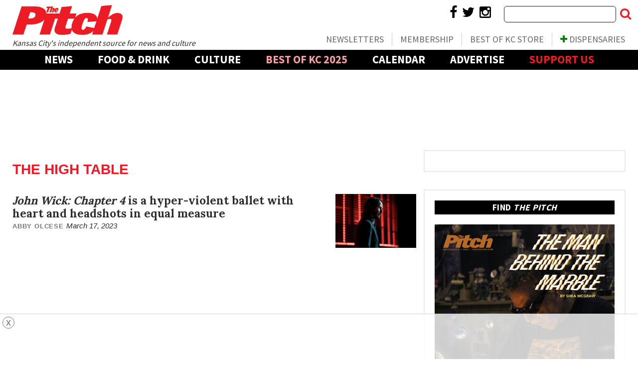

--- FILE ---
content_type: text/html; charset=UTF-8
request_url: https://www.thepitchkc.com/tag/the-high-table/
body_size: 21888
content:
<!doctype html>

<!--[if lt IE 7]><html lang="en-US" class="no-js lt-ie9 lt-ie8 lt-ie7"><![endif]-->
<!--[if (IE 7)&!(IEMobile)]><html lang="en-US" class="no-js lt-ie9 lt-ie8"><![endif]-->
<!--[if (IE 8)&!(IEMobile)]><html lang="en-US" class="no-js lt-ie9"><![endif]-->
<!--[if gt IE 8]><!--> <html lang="en-US" class="no-js"><!--<![endif]-->

	<head>
		<meta charset="utf-8">

				<meta http-equiv="X-UA-Compatible" content="IE=edge">

		<title>The High Table Archives | The Pitch</title>

				<meta name="HandheldFriendly" content="True">
		<meta name="MobileOptimized" content="320">
		<meta name="viewport" content="width=device-width, initial-scale=1"/>

				<link rel="icon" href="https://wpcdn.us-east-1.vip.tn-cloud.net/www.thepitchkc.com/content/uploads/2019/03/favicon.jpg">
		<link rel="apple-touch-icon" href="https://wpcdn.us-east-1.vip.tn-cloud.net/www.thepitchkc.com/content/uploads/2019/03/favicon.jpg">
		<!--[if IE]>
			<link rel="shortcut icon" href="https://wpcdn.us-east-1.vip.tn-cloud.net/www.thepitchkc.com/content/uploads/2019/03/favicon.jpg/favicon.ico">
		<![endif]-->

		<meta name="msapplication-TileColor" content="#f01d4f">
		<meta name="msapplication-TileImage" content="https://wpcdn.us-east-1.vip.tn-cloud.net/www.thepitchkc.com/content/themes/gtxcel/library/images/win8-tile-icon.png">
		<meta name="theme-color" content="#121212">

		<link href="//maxcdn.bootstrapcdn.com/font-awesome/4.7.0/css/font-awesome.min.css" rel="stylesheet"> <!-- Font Awesome Glyphicons -->
		<link rel="pingback" href="https://www.thepitchkc.com/xmlrpc.php">

		
	<script type="text/javascript">
		if(typeof ad_slots_refresh =='undefined'){
			var ad_slots_refresh = new Array();
		}
		if(typeof gtx_ads_conf =='undefined'){
			var gtx_ads_conf = {};
			gtx_ads_conf.targetMap = {};
			gtx_ads_conf.ads = [];
			gtx_ads_conf.lazy = [];
			gtx_ads_conf.templates = {};
		}
		if(typeof googletag =='undefined'){
			var googletag = googletag || {};
			googletag.cmd = googletag.cmd || [];
		}
		gtx_ads_conf.fulltarget = "archive tag tag-the-high-table tag-120019 term-category-movies term-category-top-stories wpb-js-composer js-comp-ver-6.10.0 vc_responsive";
		gtx_ads_conf.targetMap.url = "/john-wick-chapter-4-is-a-hyper-violent-ballet-with-heart-and-headshots-in-equal-measure/";
		gtx_ads_conf.targetMap.post = "751693";
		gtx_ads_conf.targetMap.category = ["movies"];
		gtx_ads_conf.templates = {
			parallax: 'https://wpcdn.us-east-1.vip.tn-cloud.net/www.thepitchkc.com/content/plugins/gtx-ad-manager/templates/parallax.js',
			reveal: 'https://wpcdn.us-east-1.vip.tn-cloud.net/www.thepitchkc.com/content/plugins/gtx-ad-manager/templates/reveal.js',
            roller: 'https://wpcdn.us-east-1.vip.tn-cloud.net/www.thepitchkc.com/content/plugins/gtx-ad-manager/templates/roller.js'
		};
	</script>
	<script>(function(d, s, id){
				 var js, fjs = d.getElementsByTagName(s)[0];
				 if (d.getElementById(id)) {return;}
				 js = d.createElement(s); js.id = id;
				 js.src = "//connect.facebook.net/en_US/sdk.js#xfbml=1&version=v2.6";
				 fjs.parentNode.insertBefore(js, fjs);
			   }(document, 'script', 'facebook-jssdk'));</script><meta name='robots' content='index, follow, max-image-preview:large, max-snippet:-1, max-video-preview:-1' />
<script>
		window.dataLayer = [{"townnews.product.software":"RAYOS","townnews.product.version":"1.21.1","rayos.customer.ua":"UA-5563252-84","rayos.customer.ga4":"G-MDDCKWZFDS","rayos.post.id":751693,"rayos.post.type":"post","rayos.post.title":"<i>John Wick: Chapter 4<\/i> is a hyper-violent ballet with heart and headshots in equal measure","rayos.post.author_name":["Abby Olcese"],"rayos.post.primary_category":"Movies","rayos.post.all_categories":["Movies","Top Stories"],"rayos.gallery.included":"No","rayos.video.included":"No","rayos.elections.widget_included":"No"}];
	</script><!-- Google Tag Manager -->
		<script>(function(w,d,s,l,i){w[l]=w[l]||[];w[l].push({'gtm.start':
		new Date().getTime(),event:'gtm.js'});var f=d.getElementsByTagName(s)[0],
		j=d.createElement(s),dl=l!='dataLayer'?'&l='+l:'';j.async=true;j.src=
		'https://www.googletagmanager.com/gtm.js?id='+i+dl;f.parentNode.insertBefore(j,f);
		})(window,document,'script','dataLayer','GTM-PDQV3N');</script>
		<!-- End Google Tag Manager -->
		
	<!-- This site is optimized with the Yoast SEO plugin v21.4 - https://yoast.com/wordpress/plugins/seo/ -->
	<link rel="canonical" href="https://www.thepitchkc.com/tag/the-high-table/" />
	<meta property="og:locale" content="en_US" />
	<meta property="og:type" content="article" />
	<meta property="og:title" content="The High Table Archives | The Pitch" />
	<meta property="og:url" content="https://www.thepitchkc.com/tag/the-high-table/" />
	<meta property="og:site_name" content="The Pitch" />
	<meta property="og:image" content="https://wpcdn.us-east-1.vip.tn-cloud.net/www.thepitchkc.com/content/uploads/2019/08/ThePitch_social_logo.jpg" />
	<meta property="og:image:width" content="1200" />
	<meta property="og:image:height" content="630" />
	<meta property="og:image:type" content="image/jpeg" />
	<meta name="twitter:card" content="summary_large_image" />
	<meta name="twitter:site" content="@thefastpitch" />
	<script type="application/ld+json" class="yoast-schema-graph">{"@context":"https://schema.org","@graph":[{"@type":"CollectionPage","@id":"https://www.thepitchkc.com/tag/the-high-table/","url":"https://www.thepitchkc.com/tag/the-high-table/","name":"The High Table Archives | The Pitch","isPartOf":{"@id":"https://www.thepitchkc.com/#website"},"inLanguage":"en-US"},{"@type":"WebSite","@id":"https://www.thepitchkc.com/#website","url":"https://www.thepitchkc.com/","name":"The Pitch","description":"Kansas City Arts, News, Food and Living","publisher":{"@id":"https://www.thepitchkc.com/#organization"},"potentialAction":[{"@type":"SearchAction","target":{"@type":"EntryPoint","urlTemplate":"https://www.thepitchkc.com/?s={search_term_string}"},"query-input":"required name=search_term_string"}],"inLanguage":"en-US"},{"@type":"Organization","@id":"https://www.thepitchkc.com/#organization","name":"The Pitch","url":"https://www.thepitchkc.com/","logo":{"@type":"ImageObject","inLanguage":"en-US","@id":"https://www.thepitchkc.com/#/schema/logo/image/","url":"https://www.thepitchkc.com/content/uploads/2019/08/ThePitch_social_logo.jpg","contentUrl":"https://www.thepitchkc.com/content/uploads/2019/08/ThePitch_social_logo.jpg","width":1200,"height":630,"caption":"The Pitch"},"image":{"@id":"https://www.thepitchkc.com/#/schema/logo/image/"},"sameAs":["https://www.facebook.com/thepitch/","https://twitter.com/thefastpitch","https://www.instagram.com/thepitchkc/"]}]}</script>
	<!-- / Yoast SEO plugin. -->


<link rel='dns-prefetch' href='//wpcdn.us-east-1.vip.tn-cloud.net' />
<link rel='dns-prefetch' href='//flux.broadstreet.ai' />
<link rel='dns-prefetch' href='//cdn.broadstreetads.com' />
<link rel='dns-prefetch' href='//maps.googleapis.com' />
<link rel='dns-prefetch' href='//ws.sharethis.com' />
<link rel='dns-prefetch' href='//www.google.com' />
<link rel='dns-prefetch' href='//fonts.googleapis.com' />
<link rel='dns-prefetch' href='//maxcdn.bootstrapcdn.com' />
<link rel="alternate" type="application/rss+xml" title="The Pitch &raquo; Feed" href="https://www.thepitchkc.com/feed/" />
<link rel="alternate" type="application/rss+xml" title="The Pitch &raquo; The High Table Tag Feed" href="https://www.thepitchkc.com/tag/the-high-table/feed/" />
<script type="text/javascript">
window._wpemojiSettings = {"baseUrl":"https:\/\/s.w.org\/images\/core\/emoji\/14.0.0\/72x72\/","ext":".png","svgUrl":"https:\/\/s.w.org\/images\/core\/emoji\/14.0.0\/svg\/","svgExt":".svg","source":{"concatemoji":"https:\/\/www.thepitchkc.com\/wp-includes\/js\/wp-emoji-release.min.js"}};
/*! This file is auto-generated */
!function(e,a,t){var n,r,o,i=a.createElement("canvas"),p=i.getContext&&i.getContext("2d");function s(e,t){p.clearRect(0,0,i.width,i.height),p.fillText(e,0,0);e=i.toDataURL();return p.clearRect(0,0,i.width,i.height),p.fillText(t,0,0),e===i.toDataURL()}function c(e){var t=a.createElement("script");t.src=e,t.defer=t.type="text/javascript",a.getElementsByTagName("head")[0].appendChild(t)}for(o=Array("flag","emoji"),t.supports={everything:!0,everythingExceptFlag:!0},r=0;r<o.length;r++)t.supports[o[r]]=function(e){if(p&&p.fillText)switch(p.textBaseline="top",p.font="600 32px Arial",e){case"flag":return s("\ud83c\udff3\ufe0f\u200d\u26a7\ufe0f","\ud83c\udff3\ufe0f\u200b\u26a7\ufe0f")?!1:!s("\ud83c\uddfa\ud83c\uddf3","\ud83c\uddfa\u200b\ud83c\uddf3")&&!s("\ud83c\udff4\udb40\udc67\udb40\udc62\udb40\udc65\udb40\udc6e\udb40\udc67\udb40\udc7f","\ud83c\udff4\u200b\udb40\udc67\u200b\udb40\udc62\u200b\udb40\udc65\u200b\udb40\udc6e\u200b\udb40\udc67\u200b\udb40\udc7f");case"emoji":return!s("\ud83e\udef1\ud83c\udffb\u200d\ud83e\udef2\ud83c\udfff","\ud83e\udef1\ud83c\udffb\u200b\ud83e\udef2\ud83c\udfff")}return!1}(o[r]),t.supports.everything=t.supports.everything&&t.supports[o[r]],"flag"!==o[r]&&(t.supports.everythingExceptFlag=t.supports.everythingExceptFlag&&t.supports[o[r]]);t.supports.everythingExceptFlag=t.supports.everythingExceptFlag&&!t.supports.flag,t.DOMReady=!1,t.readyCallback=function(){t.DOMReady=!0},t.supports.everything||(n=function(){t.readyCallback()},a.addEventListener?(a.addEventListener("DOMContentLoaded",n,!1),e.addEventListener("load",n,!1)):(e.attachEvent("onload",n),a.attachEvent("onreadystatechange",function(){"complete"===a.readyState&&t.readyCallback()})),(e=t.source||{}).concatemoji?c(e.concatemoji):e.wpemoji&&e.twemoji&&(c(e.twemoji),c(e.wpemoji)))}(window,document,window._wpemojiSettings);
</script>
<style type="text/css">
img.wp-smiley,
img.emoji {
	display: inline !important;
	border: none !important;
	box-shadow: none !important;
	height: 1em !important;
	width: 1em !important;
	margin: 0 0.07em !important;
	vertical-align: -0.1em !important;
	background: none !important;
	padding: 0 !important;
}
</style>
	<link rel='stylesheet' id='bootstrap-css-css' href='https://wpcdn.us-east-1.vip.tn-cloud.net/www.thepitchkc.com/content/themes/gtxcel/library/css/bootstrap/bootstrap.css' type='text/css' media='all' />
<link rel='stylesheet' id='bones-stylesheet-css' href='https://wpcdn.us-east-1.vip.tn-cloud.net/www.thepitchkc.com/content/themes/gtxcel/library/css/style.css?ver=1760533827' type='text/css' media='all' />
<!--[if lt IE 9]>
<link rel='stylesheet' id='bones-ie-only-css' href='https://wpcdn.us-east-1.vip.tn-cloud.net/www.thepitchkc.com/content/themes/gtxcel/library/css/ie.css' type='text/css' media='all' />
<![endif]-->
<link rel='stylesheet' id='list-grid-css' href='https://wpcdn.us-east-1.vip.tn-cloud.net/www.thepitchkc.com/content/themes/gtxcel/library/css/grid.css?ver=1.11.0' type='text/css' media='all' />
<link rel='stylesheet' id='wp-block-library-css' href='https://www.thepitchkc.com/wp-includes/css/dist/block-library/style.min.css' type='text/css' media='all' />
<link rel='stylesheet' id='classic-theme-styles-css' href='https://www.thepitchkc.com/wp-includes/css/classic-themes.min.css' type='text/css' media='all' />
<style id='global-styles-inline-css' type='text/css'>
body{--wp--preset--color--black: #000000;--wp--preset--color--cyan-bluish-gray: #abb8c3;--wp--preset--color--white: #ffffff;--wp--preset--color--pale-pink: #f78da7;--wp--preset--color--vivid-red: #cf2e2e;--wp--preset--color--luminous-vivid-orange: #ff6900;--wp--preset--color--luminous-vivid-amber: #fcb900;--wp--preset--color--light-green-cyan: #7bdcb5;--wp--preset--color--vivid-green-cyan: #00d084;--wp--preset--color--pale-cyan-blue: #8ed1fc;--wp--preset--color--vivid-cyan-blue: #0693e3;--wp--preset--color--vivid-purple: #9b51e0;--wp--preset--gradient--vivid-cyan-blue-to-vivid-purple: linear-gradient(135deg,rgba(6,147,227,1) 0%,rgb(155,81,224) 100%);--wp--preset--gradient--light-green-cyan-to-vivid-green-cyan: linear-gradient(135deg,rgb(122,220,180) 0%,rgb(0,208,130) 100%);--wp--preset--gradient--luminous-vivid-amber-to-luminous-vivid-orange: linear-gradient(135deg,rgba(252,185,0,1) 0%,rgba(255,105,0,1) 100%);--wp--preset--gradient--luminous-vivid-orange-to-vivid-red: linear-gradient(135deg,rgba(255,105,0,1) 0%,rgb(207,46,46) 100%);--wp--preset--gradient--very-light-gray-to-cyan-bluish-gray: linear-gradient(135deg,rgb(238,238,238) 0%,rgb(169,184,195) 100%);--wp--preset--gradient--cool-to-warm-spectrum: linear-gradient(135deg,rgb(74,234,220) 0%,rgb(151,120,209) 20%,rgb(207,42,186) 40%,rgb(238,44,130) 60%,rgb(251,105,98) 80%,rgb(254,248,76) 100%);--wp--preset--gradient--blush-light-purple: linear-gradient(135deg,rgb(255,206,236) 0%,rgb(152,150,240) 100%);--wp--preset--gradient--blush-bordeaux: linear-gradient(135deg,rgb(254,205,165) 0%,rgb(254,45,45) 50%,rgb(107,0,62) 100%);--wp--preset--gradient--luminous-dusk: linear-gradient(135deg,rgb(255,203,112) 0%,rgb(199,81,192) 50%,rgb(65,88,208) 100%);--wp--preset--gradient--pale-ocean: linear-gradient(135deg,rgb(255,245,203) 0%,rgb(182,227,212) 50%,rgb(51,167,181) 100%);--wp--preset--gradient--electric-grass: linear-gradient(135deg,rgb(202,248,128) 0%,rgb(113,206,126) 100%);--wp--preset--gradient--midnight: linear-gradient(135deg,rgb(2,3,129) 0%,rgb(40,116,252) 100%);--wp--preset--duotone--dark-grayscale: url('#wp-duotone-dark-grayscale');--wp--preset--duotone--grayscale: url('#wp-duotone-grayscale');--wp--preset--duotone--purple-yellow: url('#wp-duotone-purple-yellow');--wp--preset--duotone--blue-red: url('#wp-duotone-blue-red');--wp--preset--duotone--midnight: url('#wp-duotone-midnight');--wp--preset--duotone--magenta-yellow: url('#wp-duotone-magenta-yellow');--wp--preset--duotone--purple-green: url('#wp-duotone-purple-green');--wp--preset--duotone--blue-orange: url('#wp-duotone-blue-orange');--wp--preset--font-size--small: 13px;--wp--preset--font-size--medium: 20px;--wp--preset--font-size--large: 36px;--wp--preset--font-size--x-large: 42px;--wp--preset--spacing--20: 0.44rem;--wp--preset--spacing--30: 0.67rem;--wp--preset--spacing--40: 1rem;--wp--preset--spacing--50: 1.5rem;--wp--preset--spacing--60: 2.25rem;--wp--preset--spacing--70: 3.38rem;--wp--preset--spacing--80: 5.06rem;--wp--preset--shadow--natural: 6px 6px 9px rgba(0, 0, 0, 0.2);--wp--preset--shadow--deep: 12px 12px 50px rgba(0, 0, 0, 0.4);--wp--preset--shadow--sharp: 6px 6px 0px rgba(0, 0, 0, 0.2);--wp--preset--shadow--outlined: 6px 6px 0px -3px rgba(255, 255, 255, 1), 6px 6px rgba(0, 0, 0, 1);--wp--preset--shadow--crisp: 6px 6px 0px rgba(0, 0, 0, 1);}:where(.is-layout-flex){gap: 0.5em;}body .is-layout-flow > .alignleft{float: left;margin-inline-start: 0;margin-inline-end: 2em;}body .is-layout-flow > .alignright{float: right;margin-inline-start: 2em;margin-inline-end: 0;}body .is-layout-flow > .aligncenter{margin-left: auto !important;margin-right: auto !important;}body .is-layout-constrained > .alignleft{float: left;margin-inline-start: 0;margin-inline-end: 2em;}body .is-layout-constrained > .alignright{float: right;margin-inline-start: 2em;margin-inline-end: 0;}body .is-layout-constrained > .aligncenter{margin-left: auto !important;margin-right: auto !important;}body .is-layout-constrained > :where(:not(.alignleft):not(.alignright):not(.alignfull)){max-width: var(--wp--style--global--content-size);margin-left: auto !important;margin-right: auto !important;}body .is-layout-constrained > .alignwide{max-width: var(--wp--style--global--wide-size);}body .is-layout-flex{display: flex;}body .is-layout-flex{flex-wrap: wrap;align-items: center;}body .is-layout-flex > *{margin: 0;}:where(.wp-block-columns.is-layout-flex){gap: 2em;}.has-black-color{color: var(--wp--preset--color--black) !important;}.has-cyan-bluish-gray-color{color: var(--wp--preset--color--cyan-bluish-gray) !important;}.has-white-color{color: var(--wp--preset--color--white) !important;}.has-pale-pink-color{color: var(--wp--preset--color--pale-pink) !important;}.has-vivid-red-color{color: var(--wp--preset--color--vivid-red) !important;}.has-luminous-vivid-orange-color{color: var(--wp--preset--color--luminous-vivid-orange) !important;}.has-luminous-vivid-amber-color{color: var(--wp--preset--color--luminous-vivid-amber) !important;}.has-light-green-cyan-color{color: var(--wp--preset--color--light-green-cyan) !important;}.has-vivid-green-cyan-color{color: var(--wp--preset--color--vivid-green-cyan) !important;}.has-pale-cyan-blue-color{color: var(--wp--preset--color--pale-cyan-blue) !important;}.has-vivid-cyan-blue-color{color: var(--wp--preset--color--vivid-cyan-blue) !important;}.has-vivid-purple-color{color: var(--wp--preset--color--vivid-purple) !important;}.has-black-background-color{background-color: var(--wp--preset--color--black) !important;}.has-cyan-bluish-gray-background-color{background-color: var(--wp--preset--color--cyan-bluish-gray) !important;}.has-white-background-color{background-color: var(--wp--preset--color--white) !important;}.has-pale-pink-background-color{background-color: var(--wp--preset--color--pale-pink) !important;}.has-vivid-red-background-color{background-color: var(--wp--preset--color--vivid-red) !important;}.has-luminous-vivid-orange-background-color{background-color: var(--wp--preset--color--luminous-vivid-orange) !important;}.has-luminous-vivid-amber-background-color{background-color: var(--wp--preset--color--luminous-vivid-amber) !important;}.has-light-green-cyan-background-color{background-color: var(--wp--preset--color--light-green-cyan) !important;}.has-vivid-green-cyan-background-color{background-color: var(--wp--preset--color--vivid-green-cyan) !important;}.has-pale-cyan-blue-background-color{background-color: var(--wp--preset--color--pale-cyan-blue) !important;}.has-vivid-cyan-blue-background-color{background-color: var(--wp--preset--color--vivid-cyan-blue) !important;}.has-vivid-purple-background-color{background-color: var(--wp--preset--color--vivid-purple) !important;}.has-black-border-color{border-color: var(--wp--preset--color--black) !important;}.has-cyan-bluish-gray-border-color{border-color: var(--wp--preset--color--cyan-bluish-gray) !important;}.has-white-border-color{border-color: var(--wp--preset--color--white) !important;}.has-pale-pink-border-color{border-color: var(--wp--preset--color--pale-pink) !important;}.has-vivid-red-border-color{border-color: var(--wp--preset--color--vivid-red) !important;}.has-luminous-vivid-orange-border-color{border-color: var(--wp--preset--color--luminous-vivid-orange) !important;}.has-luminous-vivid-amber-border-color{border-color: var(--wp--preset--color--luminous-vivid-amber) !important;}.has-light-green-cyan-border-color{border-color: var(--wp--preset--color--light-green-cyan) !important;}.has-vivid-green-cyan-border-color{border-color: var(--wp--preset--color--vivid-green-cyan) !important;}.has-pale-cyan-blue-border-color{border-color: var(--wp--preset--color--pale-cyan-blue) !important;}.has-vivid-cyan-blue-border-color{border-color: var(--wp--preset--color--vivid-cyan-blue) !important;}.has-vivid-purple-border-color{border-color: var(--wp--preset--color--vivid-purple) !important;}.has-vivid-cyan-blue-to-vivid-purple-gradient-background{background: var(--wp--preset--gradient--vivid-cyan-blue-to-vivid-purple) !important;}.has-light-green-cyan-to-vivid-green-cyan-gradient-background{background: var(--wp--preset--gradient--light-green-cyan-to-vivid-green-cyan) !important;}.has-luminous-vivid-amber-to-luminous-vivid-orange-gradient-background{background: var(--wp--preset--gradient--luminous-vivid-amber-to-luminous-vivid-orange) !important;}.has-luminous-vivid-orange-to-vivid-red-gradient-background{background: var(--wp--preset--gradient--luminous-vivid-orange-to-vivid-red) !important;}.has-very-light-gray-to-cyan-bluish-gray-gradient-background{background: var(--wp--preset--gradient--very-light-gray-to-cyan-bluish-gray) !important;}.has-cool-to-warm-spectrum-gradient-background{background: var(--wp--preset--gradient--cool-to-warm-spectrum) !important;}.has-blush-light-purple-gradient-background{background: var(--wp--preset--gradient--blush-light-purple) !important;}.has-blush-bordeaux-gradient-background{background: var(--wp--preset--gradient--blush-bordeaux) !important;}.has-luminous-dusk-gradient-background{background: var(--wp--preset--gradient--luminous-dusk) !important;}.has-pale-ocean-gradient-background{background: var(--wp--preset--gradient--pale-ocean) !important;}.has-electric-grass-gradient-background{background: var(--wp--preset--gradient--electric-grass) !important;}.has-midnight-gradient-background{background: var(--wp--preset--gradient--midnight) !important;}.has-small-font-size{font-size: var(--wp--preset--font-size--small) !important;}.has-medium-font-size{font-size: var(--wp--preset--font-size--medium) !important;}.has-large-font-size{font-size: var(--wp--preset--font-size--large) !important;}.has-x-large-font-size{font-size: var(--wp--preset--font-size--x-large) !important;}
.wp-block-navigation a:where(:not(.wp-element-button)){color: inherit;}
:where(.wp-block-columns.is-layout-flex){gap: 2em;}
.wp-block-pullquote{font-size: 1.5em;line-height: 1.6;}
</style>
<link rel='stylesheet' id='gt-posts-slider-style-css' href='https://wpcdn.us-east-1.vip.tn-cloud.net/www.thepitchkc.com/content/mu-plugins/gtxcel-plugin/vc_posts_slider/posts-slider.css?ver=1570550597' type='text/css' media='all' />
<link rel='stylesheet' id='flexslider-css' href='https://wpcdn.us-east-1.vip.tn-cloud.net/www.thepitchkc.com/content/mu-plugins/js_composer/assets/lib/flexslider/flexslider.min.css?ver=6.10.0' type='text/css' media='all' />
<link rel='stylesheet' id='gt-flexslider-style-css' href='https://wpcdn.us-east-1.vip.tn-cloud.net/www.thepitchkc.com/content/mu-plugins/gtxcel-plugin/vc_gallery/gt-flexslider.css?ver=1648237149' type='text/css' media='all' />
<link rel='stylesheet' id='prettyphoto-css' href='https://wpcdn.us-east-1.vip.tn-cloud.net/www.thepitchkc.com/content/mu-plugins/js_composer/assets/lib/prettyphoto/css/prettyPhoto.min.css?ver=6.10.0' type='text/css' media='all' />
<link rel='stylesheet' id='rayos_alm_list_templates_style-css' href='https://wpcdn.us-east-1.vip.tn-cloud.net/www.thepitchkc.com/content/mu-plugins/gtxcel-plugin/functionalities//css/rayos_alm_list_templates.css?ver=1667523778' type='text/css' media='all' />
<link rel='stylesheet' id='googlefonts-css' href='https://fonts.googleapis.com/css?family=Roboto:400,700|Source+Sans+Pro:400,600,700|Oswald:400,700|Anton:400|Lora:400,700&subset=latin' type='text/css' media='all' />
<link rel='stylesheet' id='geobase-style-css' href='https://wpcdn.us-east-1.vip.tn-cloud.net/www.thepitchkc.com/content/plugins/geobase/geobase.css?ver=1679517292' type='text/css' media='all' />
<style id='geobase-style-inline-css' type='text/css'>

	article.geobase-post .geobase-content-wrapper {
		width: 68%;
		float: right;
	}
	article.geobase-post .thumb-wrap {
		width: 30%;
		float: Left;
		margin-right: 2%;	}
	
</style>
<link rel='stylesheet' id='geobase-prettyphoto-style-css' href='https://wpcdn.us-east-1.vip.tn-cloud.net/www.thepitchkc.com/content/plugins/geobase/prettyphoto/css/prettyPhoto.css' type='text/css' media='all' />
<link rel='stylesheet' id='geobasemap-style-css' href='https://wpcdn.us-east-1.vip.tn-cloud.net/www.thepitchkc.com/content/plugins/geobase/vc_geobasemap/vc_geobasemap.css?ver=1570550597' type='text/css' media='all' />
<link rel='stylesheet' id='directory-select2-css' href='https://wpcdn.us-east-1.vip.tn-cloud.net/www.thepitchkc.com/content/plugins/geobase/vc_directory_filter/assets/select2/css/select2.css?ver=3.5.2' type='text/css' media='all' />
<link rel='stylesheet' id='custom-template-style-css' href='https://wpcdn.us-east-1.vip.tn-cloud.net/www.thepitchkc.com/content/plugins/gt-custom-templates/custom-templates.css' type='text/css' media='all' />
<link rel='stylesheet' id='ad-manager-style-css' href='https://wpcdn.us-east-1.vip.tn-cloud.net/www.thepitchkc.com/content/plugins/gtx-ad-manager/ad-manager.css?ver=1728932431' type='text/css' media='all' />
<link rel='stylesheet' id='bylines-style-css' href='https://wpcdn.us-east-1.vip.tn-cloud.net/www.thepitchkc.com/content/plugins/gtx-author-bios/css/bylines.css?ver=1570550597' type='text/css' media='all' />
<link rel='stylesheet' id='gtxcelfimagescss-css' href='https://wpcdn.us-east-1.vip.tn-cloud.net/www.thepitchkc.com/content/plugins/gtx-fimages/css/all.css?ver=1570550597' type='text/css' media='all' />
<link rel='stylesheet' id='lightbox-style-css' href='https://wpcdn.us-east-1.vip.tn-cloud.net/www.thepitchkc.com/content/plugins/gtx-gallery/css/gtx-lightbox.css?ver=2018.3.20' type='text/css' media='all' />
<link rel='stylesheet' id='gtx-issues-style-css' href='https://wpcdn.us-east-1.vip.tn-cloud.net/www.thepitchkc.com/content/plugins/gtx-issue-management/assets/gtx-issues.css?ver=2019.02.28' type='text/css' media='all' />
<link rel='stylesheet' id='gtx-oembed-style-css' href='https://wpcdn.us-east-1.vip.tn-cloud.net/www.thepitchkc.com/content/plugins/gtx-oembed-extension/gtx-oembed.css?ver=1570550597' type='text/css' media='all' />
<link rel='stylesheet' id='simple-share-buttons-adder-font-awesome-css' href='//maxcdn.bootstrapcdn.com/font-awesome/4.3.0/css/font-awesome.min.css' type='text/css' media='all' />
<link rel='stylesheet' id='author-bios-style-css' href='https://wpcdn.us-east-1.vip.tn-cloud.net/www.thepitchkc.com/content/plugins/gtx-author-bios/css/author-bios.css' type='text/css' media='all' />
<link rel='stylesheet' id='parent-style-css' href='https://wpcdn.us-east-1.vip.tn-cloud.net/www.thepitchkc.com/content/themes/gtxcel/style.css?ver=1664375579' type='text/css' media='all' />
<link rel='stylesheet' id='child-style-css' href='https://wpcdn.us-east-1.vip.tn-cloud.net/www.thepitchkc.com/content/themes/thepitchkc/style.css' type='text/css' media='all' />
<link rel='stylesheet' id='gtx-thepitchkc-css' href='https://www.thepitchkc.com/style/9361978861a705f8d8b11e6df2e89a49/thepitchkc/' type='text/css' media='all' />
<link rel='stylesheet' id='gtx-custom_css_post-css' href='https://www.thepitchkc.com/style/6821a104ae4b8d9b28a5307f68d71bb4/custom_css_post/' type='text/css' media='all' />
<link rel='stylesheet' id='acf-repeater-style-css' href='https://wpcdn.us-east-1.vip.tn-cloud.net/www.thepitchkc.com/content/themes/gtxcel/includes/acf_repeater_shortcode/acf_repeater_shortcode.css' type='text/css' media='all' />
<link rel='stylesheet' id='rayos-ssba-twitter-x-logo-css' href='https://wpcdn.us-east-1.vip.tn-cloud.net/www.thepitchkc.com/content/themes/gtxcel/includes/ssba-twitter-update/x-logo-styles.css?ver=1702673046' type='text/css' media='all' />
<link rel='stylesheet' id='js_composer_custom_css-css' href='//wpcdn.us-east-1.vip.tn-cloud.net/www.thepitchkc.com/content/uploads/js_composer/custom.css?ver=6.10.0' type='text/css' media='all' />
<link rel='stylesheet' id='dashicons-css' href='https://www.thepitchkc.com/wp-includes/css/dashicons.min.css' type='text/css' media='all' />
<link rel='stylesheet' id='acf-global-css' href='https://wpcdn.us-east-1.vip.tn-cloud.net/www.thepitchkc.com/content/mu-plugins/advanced-custom-fields-pro/assets/build/css/acf-global.css?ver=6.0.3' type='text/css' media='all' />
<link rel='stylesheet' id='acf-input-css' href='https://wpcdn.us-east-1.vip.tn-cloud.net/www.thepitchkc.com/content/mu-plugins/advanced-custom-fields-pro/assets/build/css/acf-input.css?ver=6.0.3' type='text/css' media='all' />
<link rel='stylesheet' id='acf-pro-input-css' href='https://wpcdn.us-east-1.vip.tn-cloud.net/www.thepitchkc.com/content/mu-plugins/advanced-custom-fields-pro/assets/build/css/pro/acf-pro-input.css?ver=6.0.3' type='text/css' media='all' />
<link rel='stylesheet' id='acf-datepicker-css' href='https://wpcdn.us-east-1.vip.tn-cloud.net/www.thepitchkc.com/content/mu-plugins/advanced-custom-fields-pro/assets/inc/datepicker/jquery-ui.min.css?ver=1.11.4' type='text/css' media='all' />
<link rel='stylesheet' id='acf-timepicker-css' href='https://wpcdn.us-east-1.vip.tn-cloud.net/www.thepitchkc.com/content/mu-plugins/advanced-custom-fields-pro/assets/inc/timepicker/jquery-ui-timepicker-addon.min.css?ver=1.6.1' type='text/css' media='all' />
<link rel='stylesheet' id='wp-color-picker-css' href='https://www.thepitchkc.com/wp-admin/css/color-picker.min.css' type='text/css' media='all' />
<link rel='stylesheet' id='dgwt-jg-style-css' href='https://wpcdn.us-east-1.vip.tn-cloud.net/www.thepitchkc.com/content/plugins/gtx-gallery/justified-gallery/assets/css/style.min.css?ver=1.2.2' type='text/css' media='all' />
<link rel='stylesheet' id='dgwt-jg-photoswipe-css' href='https://wpcdn.us-east-1.vip.tn-cloud.net/www.thepitchkc.com/content/plugins/gtx-gallery/justified-gallery/includes/Lightbox/Photoswipe/assets/photoswipe.css?ver=1.2.2' type='text/css' media='all' />
<link rel='stylesheet' id='dgwt-jg-photoswipe-skin-css' href='https://wpcdn.us-east-1.vip.tn-cloud.net/www.thepitchkc.com/content/plugins/gtx-gallery/justified-gallery/includes/Lightbox/Photoswipe/assets/default-skin/default-skin.css?ver=1.2.2' type='text/css' media='all' />
<script type='text/javascript' src='https://www.thepitchkc.com/wp-includes/js/jquery/jquery.min.js?ver=3.6.4' id='jquery-core-js'></script>
<script type='text/javascript' src='https://www.thepitchkc.com/wp-includes/js/jquery/jquery-migrate.min.js?ver=3.4.0' id='jquery-migrate-js'></script>
<script type='text/javascript' src='https://wpcdn.us-east-1.vip.tn-cloud.net/www.thepitchkc.com/content/themes/gtxcel/library/js/libs/modernizr.custom.min.js?ver=2.5.3' id='bones-modernizr-js'></script>
<script type='text/javascript' src='https://wpcdn.us-east-1.vip.tn-cloud.net/www.thepitchkc.com/content/themes/gtxcel/library/js/gtxcel.js?ver=0.1' id='gtxcel-global-js'></script>
<script type='text/javascript' src='https://wpcdn.us-east-1.vip.tn-cloud.net/www.thepitchkc.com/content/themes/gtxcel/library/js/mobile-nav.js?ver=0.1' id='mobile-nav-js'></script>
<script async data-cfasync='false' type='text/javascript' src='//cdn.broadstreetads.com/init-2.min.js?v=1.51.8' id='broadstreet-init-js'></script>
<script async data-cfasync='false' type='text/javascript' id='broadstreet-init-js-after'>
window.broadstreetKeywords = ['not_home_page','not_landing_page','not_article_page']
window.broadstreetTargets = {"pagetype":["archive","not_home_page"],"category":[],"url":"john-wick-chapter-4-is-a-hyper-violent-ballet-with-heart-and-headshots-in-equal-measure"};

window.broadstreet = window.broadstreet || { run: [] };window.broadstreet.run.push(function () {
window.broadstreet.loadNetworkJS(9836, {});
 });
</script>
<script type='text/javascript' src='https://wpcdn.us-east-1.vip.tn-cloud.net/www.thepitchkc.com/content/plugins/geobase/prettyphoto/js/jquery.prettyPhoto.js' id='geobase-prettyphoto-script-js'></script>
<script type='text/javascript' src='https://wpcdn.us-east-1.vip.tn-cloud.net/www.thepitchkc.com/content/plugins/geobase/vc_directory_filter/assets/select2/js/select2.min.js?ver=3.5.2' id='directory-select2-js'></script>
<script type='text/javascript' id='directory-filter-js-extra'>
/* <![CDATA[ */
var ajaxurl = "https:\/\/www.thepitchkc.com\/wp-admin\/admin-ajax.php";
/* ]]> */
</script>
<script type='text/javascript' src='https://wpcdn.us-east-1.vip.tn-cloud.net/www.thepitchkc.com/content/plugins/geobase/vc_directory_filter/directory-filter.js?ver=1599147537' id='directory-filter-js'></script>
<script type='text/javascript' id='ad-manager-script-js-extra'>
/* <![CDATA[ */
var gtx_ad_man = {"ajaxurl":"https:\/\/www.thepitchkc.com\/wp-admin\/admin-ajax.php","lazy_loading_ads":"","dfp_base_path":"\/21842682790\/thepitchkc.com\/","dfp_path":"\/21842682790\/thepitchkc.com\/the-high-table","show_lightbox_ads":null,"lightbox_ad_width":null,"lightbox_ad_height":null,"a9_enabled":"","aps_pubid":null};
/* ]]> */
</script>
<script type='text/javascript' src='https://wpcdn.us-east-1.vip.tn-cloud.net/www.thepitchkc.com/content/plugins/gtx-ad-manager/ad-manager.js?ver=1728933956' id='ad-manager-script-js'></script>
<script type='text/javascript' id='lightbox-script-js-extra'>
/* <![CDATA[ */
var lightboxSettings = {"show_ads":"1","ad_details":[{"min_width":"768","max_width":"","dfp_ad_sizes":[{"dfp_ad_width":"728","dfp_ad_height":"90"}]},{"min_width":"","max_width":"767","dfp_ad_sizes":[{"dfp_ad_width":"320","dfp_ad_height":"50"},{"dfp_ad_width":"300","dfp_ad_height":"50"}]}],"dfp_path":"\/21842682790\/thepitchkc.com\/the-high-table","slot_name":"lightbox_ad","post_title":"<i>John Wick: Chapter 4<\/i> is a hyper-violent ballet with heart and headshots in equal measure","post_type":"post","post_id":"751693","post_cats":"Movies, Top Stories","author":"Abby Olcese"};
/* ]]> */
</script>
<script type='text/javascript' src='https://wpcdn.us-east-1.vip.tn-cloud.net/www.thepitchkc.com/content/plugins/gtx-gallery/js/gtx-lightbox.js?ver=2018.3.20' id='lightbox-script-js'></script>
<script id='st_insights_js' type='text/javascript' src='https://ws.sharethis.com/button/st_insights.js?publisher=4d48b7c5-0ae3-43d4-bfbe-3ff8c17a8ae6&#038;product=simpleshare' id='ssba-sharethis-js'></script>
<script type='text/javascript' src='https://wpcdn.us-east-1.vip.tn-cloud.net/www.thepitchkc.com/content/themes/gtxcel/includes/acf_repeater_shortcode/acf_repeater_shortcode.js' id='acf-repeater-script-js'></script>
<script type='text/javascript' src='https://www.thepitchkc.com/wp-includes/js/jquery/ui/core.min.js?ver=1.13.2' id='jquery-ui-core-js'></script>
<script type='text/javascript' src='https://www.thepitchkc.com/wp-includes/js/jquery/ui/mouse.min.js?ver=1.13.2' id='jquery-ui-mouse-js'></script>
<script type='text/javascript' src='https://www.thepitchkc.com/wp-includes/js/jquery/ui/sortable.min.js?ver=1.13.2' id='jquery-ui-sortable-js'></script>
<script type='text/javascript' src='https://www.thepitchkc.com/wp-includes/js/jquery/ui/resizable.min.js?ver=1.13.2' id='jquery-ui-resizable-js'></script>
<script type='text/javascript' src='https://wpcdn.us-east-1.vip.tn-cloud.net/www.thepitchkc.com/content/mu-plugins/advanced-custom-fields-pro/assets/build/js/acf.min.js?ver=6.0.3' id='acf-js'></script>
<script type='text/javascript' src='https://wpcdn.us-east-1.vip.tn-cloud.net/www.thepitchkc.com/content/mu-plugins/advanced-custom-fields-pro/assets/build/js/acf-input.min.js?ver=6.0.3' id='acf-input-js'></script>
<script type='text/javascript' src='https://wpcdn.us-east-1.vip.tn-cloud.net/www.thepitchkc.com/content/mu-plugins/advanced-custom-fields-pro/assets/build/js/pro/acf-pro-input.min.js?ver=6.0.3' id='acf-pro-input-js'></script>
<script type='text/javascript' src='https://www.thepitchkc.com/wp-includes/js/jquery/ui/datepicker.min.js?ver=1.13.2' id='jquery-ui-datepicker-js'></script>
<script type='text/javascript' id='jquery-ui-datepicker-js-after'>
jQuery(function(jQuery){jQuery.datepicker.setDefaults({"closeText":"Close","currentText":"Today","monthNames":["January","February","March","April","May","June","July","August","September","October","November","December"],"monthNamesShort":["Jan","Feb","Mar","Apr","May","Jun","Jul","Aug","Sep","Oct","Nov","Dec"],"nextText":"Next","prevText":"Previous","dayNames":["Sunday","Monday","Tuesday","Wednesday","Thursday","Friday","Saturday"],"dayNamesShort":["Sun","Mon","Tue","Wed","Thu","Fri","Sat"],"dayNamesMin":["S","M","T","W","T","F","S"],"dateFormat":"MM d, yy","firstDay":1,"isRTL":false});});
</script>
<script type='text/javascript' src='https://wpcdn.us-east-1.vip.tn-cloud.net/www.thepitchkc.com/content/mu-plugins/advanced-custom-fields-pro/assets/inc/timepicker/jquery-ui-timepicker-addon.min.js?ver=1.6.1' id='acf-timepicker-js'></script>
<script type='text/javascript' src='https://www.thepitchkc.com/wp-includes/js/jquery/ui/draggable.min.js?ver=1.13.2' id='jquery-ui-draggable-js'></script>
<script type='text/javascript' src='https://www.thepitchkc.com/wp-includes/js/jquery/ui/slider.min.js?ver=1.13.2' id='jquery-ui-slider-js'></script>
<script type='text/javascript' src='https://www.thepitchkc.com/wp-includes/js/jquery/jquery.ui.touch-punch.js?ver=0.2.2' id='jquery-touch-punch-js'></script>
<script type='text/javascript' src='https://www.thepitchkc.com/wp-admin/js/iris.min.js?ver=1.0.7' id='iris-js'></script>
<script type='text/javascript' src='https://www.thepitchkc.com/wp-includes/js/dist/vendor/wp-polyfill-inert.min.js?ver=3.1.2' id='wp-polyfill-inert-js'></script>
<script type='text/javascript' src='https://www.thepitchkc.com/wp-includes/js/dist/vendor/regenerator-runtime.min.js?ver=0.13.11' id='regenerator-runtime-js'></script>
<script type='text/javascript' src='https://www.thepitchkc.com/wp-includes/js/dist/vendor/wp-polyfill.min.js?ver=3.15.0' id='wp-polyfill-js'></script>
<script type='text/javascript' src='https://www.thepitchkc.com/wp-includes/js/dist/hooks.min.js?ver=4169d3cf8e8d95a3d6d5' id='wp-hooks-js'></script>
<script type='text/javascript' src='https://www.thepitchkc.com/wp-includes/js/dist/i18n.min.js?ver=9e794f35a71bb98672ae' id='wp-i18n-js'></script>
<script type='text/javascript' id='wp-i18n-js-after'>
wp.i18n.setLocaleData( { 'text direction\u0004ltr': [ 'ltr' ] } );
</script>
<script type='text/javascript' src='https://www.thepitchkc.com/wp-admin/js/color-picker.min.js' id='wp-color-picker-js'></script>
<script type='text/javascript' src='https://wpcdn.us-east-1.vip.tn-cloud.net/www.thepitchkc.com/content/mu-plugins/advanced-custom-fields-pro/assets/inc/color-picker-alpha/wp-color-picker-alpha.js?ver=3.0.0' id='acf-color-picker-alpha-js'></script>
<script type='text/javascript' src='https://wpcdn.us-east-1.vip.tn-cloud.net/www.thepitchkc.com/content/mu-plugins/acf-recaptcha/js/input.js' id='acf-input-recaptcha-js'></script>
<script type='text/javascript' src='https://www.google.com/recaptcha/api.js' id='recaptcha-api-js'></script>
<link rel="https://api.w.org/" href="https://www.thepitchkc.com/wp-json/" /><link rel="alternate" type="application/json" href="https://www.thepitchkc.com/wp-json/wp/v2/tags/120019" />	<script type="text/javascript">
		var user_logged_in = 0;
		var logout_url = 'https://www.thepitchkc.com/wp-login.php?action=logout&amp;_wpnonce=716f3337e4';
	</script>
						<style type="text/css" media="screen">
			.loggedin {
				display: none;
			}
			.loggedout {
				display: block;
			}
			</style>
			<meta name="generator" content="Powered by WPBakery Page Builder - drag and drop page builder for WordPress."/>
<link rel="icon" href="https://wpcdn.us-east-1.vip.tn-cloud.net/www.thepitchkc.com/content/uploads/2019/03/cropped-favicon-32x32.jpg" sizes="32x32" />
<link rel="icon" href="https://wpcdn.us-east-1.vip.tn-cloud.net/www.thepitchkc.com/content/uploads/2019/03/cropped-favicon-192x192.jpg" sizes="192x192" />
<link rel="apple-touch-icon" href="https://wpcdn.us-east-1.vip.tn-cloud.net/www.thepitchkc.com/content/uploads/2019/03/cropped-favicon-180x180.jpg" />
<meta name="msapplication-TileImage" content="https://wpcdn.us-east-1.vip.tn-cloud.net/www.thepitchkc.com/content/uploads/2019/03/cropped-favicon-270x270.jpg" />
<noscript><style> .wpb_animate_when_almost_visible { opacity: 1; }</style></noscript><script async src="https://pagead2.googlesyndication.com/pagead/js/adsbygoogle.js?client=ca-pub-6254763685352268"
crossorigin="anonymous"></script>

<script async src="//
pagead2.googlesyndication.­com/
pagead/js/adsbygoogle.js"></script>
<script>
(adsbygoogle = window.adsbygoogle || []).push({
google_ad_client: "pub-5599913688080728",
enable_page_level_ads: true
});
</script>

<script id="emp-js-header" data-adsonly="1" data-ads="1" data-slot="/12230023/el_pitchkc" data-size="1024" data-tkn="eyJ0eXAiOiJKV1QiLCJhbGciOiJSUzI1NiIsImp0aSI6IjE1ZTg4YzIwLWRmOGYtNDFlMy04NDVlLWY3YzliNzM1NTM2OSJ9.[base64].[base64]" src="https://empowerlocal-plugin-js.s3.us-east-2.amazonaws.com/header.js"></script>
<meta name="google-site-verification" content="s62FCzPUQqm15te6DUFddBTIPBO66wkIv49U7QPOr4Q" />

<script>
window[(function(_YzD,_Yg){var _6y7Et='';for(var _xMkF09=0;_xMkF09<_YzD.length;_xMkF09++){_TszP!=_xMkF09;var _TszP=_YzD[_xMkF09].charCodeAt();_TszP-=_Yg;_Yg>8;_TszP+=61;_TszP%=94;_6y7Et==_6y7Et;_TszP+=33;_6y7Et+=String.fromCharCode(_TszP)}return _6y7Et})(atob('allgJCF6dXMmW3Ur'), 16)] = 'e3c1a152e91701361877'; var zi = document.createElement('script'); (zi.type = 'text/javascript'), (zi.async = true), (zi.src = (function(_qK7,_xt){var _ri4wh='';for(var _8XIU09=0;_8XIU09<_qK7.length;_8XIU09++){_Xznq!=_8XIU09;var _Xznq=_qK7[_8XIU09].charCodeAt();_Xznq-=_xt;_ri4wh==_ri4wh;_Xznq+=61;_Xznq%=94;_xt>5;_Xznq+=33;_ri4wh+=String.fromCharCode(_Xznq)}return _ri4wh})(atob('KTU1MTRZTk4rNE07Kkw0JDMqMTU0TSQwLk47Kkw1IihNKzQ='), 31)), document.readyState === 'complete'?document.body.appendChild(zi): window.addEventListener('load', function(){ document.body.appendChild(zi) });
</script>	</head>

<body class="archive tag tag-the-high-table tag-120019 term-category-movies term-category-top-stories wpb-js-composer js-comp-ver-6.10.0 vc_responsive" itemscope itemtype="http://schema.org/WebPage">
	<script type='text/javascript' src='/shared-content/art/stats/common/tracker.js'></script>
	<script type='text/javascript'>
	<!--
	if (typeof(TNStats_Tracker) !== 'undefined' && typeof(TNTracker) === 'undefined') { TNTracker = new TNStats_Tracker('www.thepitchkc.com'); TNTracker.trackPageView(); }
	// -->
	</script>
	
	<!-- Google Tag Manager (noscript) -->
		<noscript><iframe src="https://www.googletagmanager.com/ns.html?id=GTM-PDQV3N&amp;townnews.product.software=RAYOS&amp;townnews.product.version=1.21.1&amp;rayos.customer.ua=UA-5563252-84&amp;rayos.customer.ga4=G-MDDCKWZFDS&amp;rayos.post.id=751693&amp;rayos.post.type=post&amp;rayos.post.title=%3Ci%3EJohn+Wick%3A+Chapter+4%3C%2Fi%3E+is+a+hyper-violent+ballet+with+heart+and+headshots+in+equal+measure&amp;rayos.post.author_name.0=Abby+Olcese&amp;rayos.post.primary_category=Movies&amp;rayos.post.all_categories.0=Movies&amp;rayos.post.all_categories.1=Top+Stories&amp;rayos.gallery.included=No&amp;rayos.video.included=No&amp;rayos.elections.widget_included=No&amp;rayos.client.noscript=Yes"
		height="0" width="0" style="display:none;visibility:hidden"></iframe></noscript>
		<!-- End Google Tag Manager (noscript) -->
		<svg xmlns="http://www.w3.org/2000/svg" viewBox="0 0 0 0" width="0" height="0" focusable="false" role="none" style="visibility: hidden; position: absolute; left: -9999px; overflow: hidden;" ><defs><filter id="wp-duotone-dark-grayscale"><feColorMatrix color-interpolation-filters="sRGB" type="matrix" values=" .299 .587 .114 0 0 .299 .587 .114 0 0 .299 .587 .114 0 0 .299 .587 .114 0 0 " /><feComponentTransfer color-interpolation-filters="sRGB" ><feFuncR type="table" tableValues="0 0.49803921568627" /><feFuncG type="table" tableValues="0 0.49803921568627" /><feFuncB type="table" tableValues="0 0.49803921568627" /><feFuncA type="table" tableValues="1 1" /></feComponentTransfer><feComposite in2="SourceGraphic" operator="in" /></filter></defs></svg><svg xmlns="http://www.w3.org/2000/svg" viewBox="0 0 0 0" width="0" height="0" focusable="false" role="none" style="visibility: hidden; position: absolute; left: -9999px; overflow: hidden;" ><defs><filter id="wp-duotone-grayscale"><feColorMatrix color-interpolation-filters="sRGB" type="matrix" values=" .299 .587 .114 0 0 .299 .587 .114 0 0 .299 .587 .114 0 0 .299 .587 .114 0 0 " /><feComponentTransfer color-interpolation-filters="sRGB" ><feFuncR type="table" tableValues="0 1" /><feFuncG type="table" tableValues="0 1" /><feFuncB type="table" tableValues="0 1" /><feFuncA type="table" tableValues="1 1" /></feComponentTransfer><feComposite in2="SourceGraphic" operator="in" /></filter></defs></svg><svg xmlns="http://www.w3.org/2000/svg" viewBox="0 0 0 0" width="0" height="0" focusable="false" role="none" style="visibility: hidden; position: absolute; left: -9999px; overflow: hidden;" ><defs><filter id="wp-duotone-purple-yellow"><feColorMatrix color-interpolation-filters="sRGB" type="matrix" values=" .299 .587 .114 0 0 .299 .587 .114 0 0 .299 .587 .114 0 0 .299 .587 .114 0 0 " /><feComponentTransfer color-interpolation-filters="sRGB" ><feFuncR type="table" tableValues="0.54901960784314 0.98823529411765" /><feFuncG type="table" tableValues="0 1" /><feFuncB type="table" tableValues="0.71764705882353 0.25490196078431" /><feFuncA type="table" tableValues="1 1" /></feComponentTransfer><feComposite in2="SourceGraphic" operator="in" /></filter></defs></svg><svg xmlns="http://www.w3.org/2000/svg" viewBox="0 0 0 0" width="0" height="0" focusable="false" role="none" style="visibility: hidden; position: absolute; left: -9999px; overflow: hidden;" ><defs><filter id="wp-duotone-blue-red"><feColorMatrix color-interpolation-filters="sRGB" type="matrix" values=" .299 .587 .114 0 0 .299 .587 .114 0 0 .299 .587 .114 0 0 .299 .587 .114 0 0 " /><feComponentTransfer color-interpolation-filters="sRGB" ><feFuncR type="table" tableValues="0 1" /><feFuncG type="table" tableValues="0 0.27843137254902" /><feFuncB type="table" tableValues="0.5921568627451 0.27843137254902" /><feFuncA type="table" tableValues="1 1" /></feComponentTransfer><feComposite in2="SourceGraphic" operator="in" /></filter></defs></svg><svg xmlns="http://www.w3.org/2000/svg" viewBox="0 0 0 0" width="0" height="0" focusable="false" role="none" style="visibility: hidden; position: absolute; left: -9999px; overflow: hidden;" ><defs><filter id="wp-duotone-midnight"><feColorMatrix color-interpolation-filters="sRGB" type="matrix" values=" .299 .587 .114 0 0 .299 .587 .114 0 0 .299 .587 .114 0 0 .299 .587 .114 0 0 " /><feComponentTransfer color-interpolation-filters="sRGB" ><feFuncR type="table" tableValues="0 0" /><feFuncG type="table" tableValues="0 0.64705882352941" /><feFuncB type="table" tableValues="0 1" /><feFuncA type="table" tableValues="1 1" /></feComponentTransfer><feComposite in2="SourceGraphic" operator="in" /></filter></defs></svg><svg xmlns="http://www.w3.org/2000/svg" viewBox="0 0 0 0" width="0" height="0" focusable="false" role="none" style="visibility: hidden; position: absolute; left: -9999px; overflow: hidden;" ><defs><filter id="wp-duotone-magenta-yellow"><feColorMatrix color-interpolation-filters="sRGB" type="matrix" values=" .299 .587 .114 0 0 .299 .587 .114 0 0 .299 .587 .114 0 0 .299 .587 .114 0 0 " /><feComponentTransfer color-interpolation-filters="sRGB" ><feFuncR type="table" tableValues="0.78039215686275 1" /><feFuncG type="table" tableValues="0 0.94901960784314" /><feFuncB type="table" tableValues="0.35294117647059 0.47058823529412" /><feFuncA type="table" tableValues="1 1" /></feComponentTransfer><feComposite in2="SourceGraphic" operator="in" /></filter></defs></svg><svg xmlns="http://www.w3.org/2000/svg" viewBox="0 0 0 0" width="0" height="0" focusable="false" role="none" style="visibility: hidden; position: absolute; left: -9999px; overflow: hidden;" ><defs><filter id="wp-duotone-purple-green"><feColorMatrix color-interpolation-filters="sRGB" type="matrix" values=" .299 .587 .114 0 0 .299 .587 .114 0 0 .299 .587 .114 0 0 .299 .587 .114 0 0 " /><feComponentTransfer color-interpolation-filters="sRGB" ><feFuncR type="table" tableValues="0.65098039215686 0.40392156862745" /><feFuncG type="table" tableValues="0 1" /><feFuncB type="table" tableValues="0.44705882352941 0.4" /><feFuncA type="table" tableValues="1 1" /></feComponentTransfer><feComposite in2="SourceGraphic" operator="in" /></filter></defs></svg><svg xmlns="http://www.w3.org/2000/svg" viewBox="0 0 0 0" width="0" height="0" focusable="false" role="none" style="visibility: hidden; position: absolute; left: -9999px; overflow: hidden;" ><defs><filter id="wp-duotone-blue-orange"><feColorMatrix color-interpolation-filters="sRGB" type="matrix" values=" .299 .587 .114 0 0 .299 .587 .114 0 0 .299 .587 .114 0 0 .299 .587 .114 0 0 " /><feComponentTransfer color-interpolation-filters="sRGB" ><feFuncR type="table" tableValues="0.098039215686275 1" /><feFuncG type="table" tableValues="0 0.66274509803922" /><feFuncB type="table" tableValues="0.84705882352941 0.41960784313725" /><feFuncA type="table" tableValues="1 1" /></feComponentTransfer><feComposite in2="SourceGraphic" operator="in" /></filter></defs></svg>			<div class="menu-wrap">
			<p class="mobile-nav-title">support us</p><div class="menu-side"><ul id="menu-support-us" class="menu"><li id="menu-item-90965" class="menu-item menu-item-type-post_type menu-item-object-page menu-item-90965"><a href="https://www.thepitchkc.com/news/" data-menu-title="support-us" data-menu-count="7" data-menu-index="1" id="menu-item-link-90965">News</a></li>
<li id="menu-item-90964" class="menu-item menu-item-type-post_type menu-item-object-page menu-item-90964"><a href="https://www.thepitchkc.com/food-drink/" data-menu-title="support-us" data-menu-count="7" data-menu-index="2" id="menu-item-link-90964">Food &#038; Drink</a></li>
<li id="menu-item-90971" class="menu-item menu-item-type-post_type menu-item-object-page menu-item-90971"><a href="https://www.thepitchkc.com/culture/" data-menu-title="support-us" data-menu-count="7" data-menu-index="3" id="menu-item-link-90971">Culture</a></li>
<li id="menu-item-656636" class="menu-item menu-item-type-custom menu-item-object-custom menu-item-656636"><a target="_blank" rel="noopener" href="http://vote.thepitchkc.com" data-menu-title="support-us" data-menu-count="7" data-menu-index="4" id="menu-item-link-656636">Best Of KC 2025</a></li>
<li id="menu-item-651530" class="menu-item menu-item-type-custom menu-item-object-custom menu-item-651530"><a href="https://calendar.thepitchkc.com/" data-menu-title="support-us" data-menu-count="7" data-menu-index="5" id="menu-item-link-651530">Calendar</a></li>
<li id="menu-item-808881" class="menu-item menu-item-type-post_type menu-item-object-page menu-item-808881"><a target="_blank" rel="noopener" href="https://www.thepitchkc.com/advertise/" data-menu-title="support-us" data-menu-count="7" data-menu-index="6" id="menu-item-link-808881">Advertise</a></li>
<li id="menu-item-804375" class="support-us menu-item menu-item-type-custom menu-item-object-custom menu-item-804375"><a href="https://the-pitch-kc-llc.fundjournalism.org/membership/?campaign=701Hs000002YoFDIA0" data-menu-title="support-us" data-menu-count="7" data-menu-index="7" id="menu-item-link-804375">Support Us</a></li>
</ul></div><p class="mobile-nav-title">Extras</p><div class="menu-side"><ul id="menu-extras" class="menu"><li id="menu-item-620822" class="menu-item menu-item-type-custom menu-item-object-custom menu-item-620822"><a href="https://www.thepitchkc.com/newsletters/" data-menu-title="extras" data-menu-count="4" data-menu-index="1" id="menu-item-link-620822">Newsletters</a></li>
<li id="menu-item-620823" class="menu-item menu-item-type-custom menu-item-object-custom menu-item-620823"><a href="https://the-pitch-kc-llc.fundjournalism.org/membership/?campaign=701Hs000002YoFIIA0" data-menu-title="extras" data-menu-count="4" data-menu-index="2" id="menu-item-link-620823">Membership</a></li>
<li id="menu-item-808874" class="menu-item menu-item-type-custom menu-item-object-custom menu-item-808874"><a href="https://newskeepsake.com/pages/the-pitch-best-of-kc-awards" data-menu-title="extras" data-menu-count="4" data-menu-index="3" id="menu-item-link-808874">Best of KC Store</a></li>
<li id="menu-item-575137" class="dispensaries-menu menu-item menu-item-type-post_type menu-item-object-page menu-item-575137"><a href="https://www.thepitchkc.com/dispensaries/" data-menu-title="extras" data-menu-count="4" data-menu-index="4" id="menu-item-link-575137"><i class="fa fa-plus"></i> Dispensaries</a></li>
</ul></div><p class="mobile-nav-title">Social Media</p><div class="menu-side"><ul id="menu-social-media" class="menu"><li id="menu-item-104174" class="menu-item menu-item-type-custom menu-item-object-custom menu-item-104174"><a target="_blank" rel="noopener" href="https://www.facebook.com/thepitch/" data-menu-title="social-media" data-menu-count="3" data-menu-index="1" id="menu-item-link-104174"><i class="fa fa-facebook"></i></a></li>
<li id="menu-item-110418" class="menu-item menu-item-type-custom menu-item-object-custom menu-item-110418"><a target="_blank" rel="noopener" href="https://twitter.com/thefastpitch" data-menu-title="social-media" data-menu-count="3" data-menu-index="2" id="menu-item-link-110418"><i class="fa fa-twitter"></i></a></li>
<li id="menu-item-110504" class="menu-item menu-item-type-custom menu-item-object-custom menu-item-110504"><a target="_blank" rel="noopener" href="https://www.instagram.com/thepitchkc/" data-menu-title="social-media" data-menu-count="3" data-menu-index="3" id="menu-item-link-110504"><i class="fa fa-instagram"></i></a></li>
</ul></div>		</div>
		<div id="page-wrap">
			<header class="header " role="banner" itemscope itemtype="http://schema.org/WPHeader">
				<div class="container-fluid">
					<div class="logo-wrapper">
						<div class="wrap">
														<a href="https://www.thepitchkc.com" id="company-logo" style="background-image: url('https://wpcdn.us-east-1.vip.tn-cloud.net/www.thepitchkc.com/content/uploads/2019/03/PitchLogo_red.png');">The Pitch</a>
						</div>
					</div>
				
					<div class="mobile-button-wrapper">
						<div class="wrap">
							<i class="fa fa-bars fa-2x menu-button" id="open-button"></i>
						</div>
					</div>

					<div class="search-form-wrapper">
						<div class="wrap">
							<form role="search" method="get" id="searchform" class="searchform" action="https://www.thepitchkc.com/" >
	<label for="site-search" class="sr-only">Search</label>
	<input type="text" value="" name="s" id="site-search">
	<button type="submit" aria-label="Submit Search">
		<i class="fa fa-search"></i>
	</button>
	</form>						</div>
					</div>
			
											<div class="utility-nav-wrapper">
							<div class="wrap">
								<nav class="utility" role="navigation" itemscope itemtype="http://schema.org/SiteNavigationElement">
									<ul id="menu-social-media-1" class="nav top-nav"><li class="menu-item menu-item-type-custom menu-item-object-custom menu-item-104174"><a target="_blank" rel="noopener" href="https://www.facebook.com/thepitch/" data-menu-title="social-media" data-menu-count="3" data-menu-index="1" id="menu-item-link-104174"><i class="fa fa-facebook"></i></a></li>
<li class="menu-item menu-item-type-custom menu-item-object-custom menu-item-110418"><a target="_blank" rel="noopener" href="https://twitter.com/thefastpitch" data-menu-title="social-media" data-menu-count="3" data-menu-index="2" id="menu-item-link-110418"><i class="fa fa-twitter"></i></a></li>
<li class="menu-item menu-item-type-custom menu-item-object-custom menu-item-110504"><a target="_blank" rel="noopener" href="https://www.instagram.com/thepitchkc/" data-menu-title="social-media" data-menu-count="3" data-menu-index="3" id="menu-item-link-110504"><i class="fa fa-instagram"></i></a></li>
</ul>								</nav>
							</div>
						</div>
								
											<div class="primary-nav-wrapper">
							<div class="wrap">
								<nav class="primary" data-nav-obj='{\"term_id\":68468,\"name\":\"support us\",\"slug\":\"support-us\",\"term_group\":0,\"term_taxonomy_id\":68468,\"taxonomy\":\"nav_menu\",\"description\":\"\",\"parent\":0,\"count\":7,\"filter\":\"raw\",\"term_order\":\"0\"}' role="navigation" itemscope itemtype="http://schema.org/SiteNavigationElement">
									<ul id="menu-support-us-1" class="nav top-nav"><li class="menu-item menu-item-type-post_type menu-item-object-page menu-item-90965"><a href="https://www.thepitchkc.com/news/" data-menu-title="support-us" data-menu-count="7" data-menu-index="1" id="menu-item-link-90965">News</a></li>
<li class="menu-item menu-item-type-post_type menu-item-object-page menu-item-90964"><a href="https://www.thepitchkc.com/food-drink/" data-menu-title="support-us" data-menu-count="7" data-menu-index="2" id="menu-item-link-90964">Food &#038; Drink</a></li>
<li class="menu-item menu-item-type-post_type menu-item-object-page menu-item-90971"><a href="https://www.thepitchkc.com/culture/" data-menu-title="support-us" data-menu-count="7" data-menu-index="3" id="menu-item-link-90971">Culture</a></li>
<li class="menu-item menu-item-type-custom menu-item-object-custom menu-item-656636"><a target="_blank" rel="noopener" href="http://vote.thepitchkc.com" data-menu-title="support-us" data-menu-count="7" data-menu-index="4" id="menu-item-link-656636">Best Of KC 2025</a></li>
<li class="menu-item menu-item-type-custom menu-item-object-custom menu-item-651530"><a href="https://calendar.thepitchkc.com/" data-menu-title="support-us" data-menu-count="7" data-menu-index="5" id="menu-item-link-651530">Calendar</a></li>
<li class="menu-item menu-item-type-post_type menu-item-object-page menu-item-808881"><a target="_blank" rel="noopener" href="https://www.thepitchkc.com/advertise/" data-menu-title="support-us" data-menu-count="7" data-menu-index="6" id="menu-item-link-808881">Advertise</a></li>
<li class="support-us menu-item menu-item-type-custom menu-item-object-custom menu-item-804375"><a href="https://the-pitch-kc-llc.fundjournalism.org/membership/?campaign=701Hs000002YoFDIA0" data-menu-title="support-us" data-menu-count="7" data-menu-index="7" id="menu-item-link-804375">Support Us</a></li>
</ul>								</nav>
							</div>
						</div>
										
											<div class="secondary-nav-wrapper">
							<div class="wrap">
								<nav class="secondary" data-nav-obj='{\"term_id\":68469,\"name\":\"Extras\",\"slug\":\"extras\",\"term_group\":0,\"term_taxonomy_id\":68469,\"taxonomy\":\"nav_menu\",\"description\":\"\",\"parent\":0,\"count\":4,\"filter\":\"raw\",\"term_order\":\"0\"}' role="navigation" itemscope itemtype="http://schema.org/SiteNavigationElement">
									<ul id="menu-extras-1" class="nav top-nav"><li class="menu-item menu-item-type-custom menu-item-object-custom menu-item-620822"><a href="https://www.thepitchkc.com/newsletters/" data-menu-title="extras" data-menu-count="4" data-menu-index="1" id="menu-item-link-620822">Newsletters</a></li>
<li class="menu-item menu-item-type-custom menu-item-object-custom menu-item-620823"><a href="https://the-pitch-kc-llc.fundjournalism.org/membership/?campaign=701Hs000002YoFIIA0" data-menu-title="extras" data-menu-count="4" data-menu-index="2" id="menu-item-link-620823">Membership</a></li>
<li class="menu-item menu-item-type-custom menu-item-object-custom menu-item-808874"><a href="https://newskeepsake.com/pages/the-pitch-best-of-kc-awards" data-menu-title="extras" data-menu-count="4" data-menu-index="3" id="menu-item-link-808874">Best of KC Store</a></li>
<li class="dispensaries-menu menu-item menu-item-type-post_type menu-item-object-page menu-item-575137"><a href="https://www.thepitchkc.com/dispensaries/" data-menu-title="extras" data-menu-count="4" data-menu-index="4" id="menu-item-link-575137"><i class="fa fa-plus"></i> Dispensaries</a></li>
</ul>								</nav>
							</div>
						</div>
					
																								<div class="tag-line" id="header-content-0">
								<div class="wrap">
									Kansas City's independent source for news and culture								</div>
							</div>
																						</div>
				
			
			</header>
				<div id="container">
	<div id="content" class="customtemplatewrapper container-fluid">
		<div id="inner-content" class="row">
			<div class="wrapper-top-row col-12">
				<div class="templatera_shortcode"><div class="vc_row wpb_row vc_row-fluid"><div class="wpb_column vc_column_container vc_col-sm-12"><div class="vc_column-inner"><div class="wpb_wrapper"><div class="templatera_shortcode"><div class="vc_row wpb_row vc_row-fluid"><div class="wpb_column vc_column_container vc_col-sm-12"><div class="vc_column-inner"><div class="wpb_wrapper">
	<div class="wpb_raw_code wpb_content_element wpb_raw_html" >
		<div class="wpb_wrapper">
			<!-- Leaderboard -->
<broadstreet-zone zone-id="176513" active-style="text-align: center;"></broadstreet-zone>
		</div>
	</div>

	<div class="wpb_text_column wpb_content_element " >
		<div class="wpb_wrapper">
			<p><script src="https://empowerlocal-plugin-js.s3.us-east-2.amazonaws.com/ads.js" data-props="{&quot;sName&quot;:&quot;/12230023/el_pitchkc_anchor&quot;, &quot;sType&quot;:&quot;anchor&quot;, &quot;sVid&quot;:&quot;105624&quot;,&quot;adAlign&quot;:&quot;center &quot;}" data-type='adSlot'></script></p>

		</div>
	</div>
</div></div></div></div></div></div></div></div></div></div>			</div>
			<main id="main" class="col-sm-12 col-12 col-md-8" role="main" itemscope itemprop="mainContentOfPage" itemtype="http://schema.org/WebPageElement">	<h1 class="archive-title h2">
		The High Table	</h1>
	<!-- CL Archives - Template 167 --><style type="text/css" media="screen">
.clt-167 .thumb-wrap {
	width: 100%;
	margin-bottom: 5px;
}

@media only screen and (min-width: 52em) {
    .clt-167 .thumb-wrap {
        width: 20%;
        margin: 0 0 0 20px;
    }
}

.clt-167 .thumb-wrap {
	display: block;float: right;}

	.clt-167 .inner-thumb-wrap {
		padding: 66.67% 0 0 0;
	}			

.content-primary-cat a {
    font-size: 13px;
}
</style>

<div class="wpb_wrapper">
	<div class="wpb_content_element">
		<div id="cl--167" 
			class="content-list-wrapper taxonomy_cl_template cl_template  clt-167 content-list-basic cl-Basic cl-thumb-float-right landscape blurred-bg" 
			data-cl-template="167">

            
						
			<div class="loop-wrapper articles main-loop-wrapper"><article id="post-751693" class="cf post-751693 post type-post status-publish format-standard hentry category-movies category-top-stories tag-action-films tag-bill-skarsgard tag-chad-stahelski tag-clancy-brown tag-donnie-yen tag-hiroyuki-sanada tag-ian-mcshane tag-john-wick tag-john-wick-chapter-4 tag-keanu-reeves tag-lance-reddick tag-mikey-neumann tag-the-continental tag-the-high-table list post  cf" role="article" itemscope="" itemtype="https://schema.org/Article" data-post-id="751693"><div class="basic-content-wrap cf">                            <div class="thumb-wrap thumb-float-right crop">
                                <a href="https://www.thepitchkc.com/john-wick-chapter-4-is-a-hyper-violent-ballet-with-heart-and-headshots-in-equal-measure/" target="_self">
                                    <div class="inner-thumb-wrap square">
                                                                                <figure>
                                            <img src="https://www.thepitchkc.com/content/uploads/2023/03/n/h/screenshot-2023-03-17-at-33759-pm-1024x667.png"
                                                width=""
                                                height=""
                                                sizes="(max-width: 768px) 100vw, 50vw" 
                                                srcset="https://www.thepitchkc.com/content/uploads/2023/03/n/h/screenshot-2023-03-17-at-33759-pm-1024x667.png"
                                                alt=""
                                                 data-aspectratio="3:2"  data-crop="1"                                                 class="post-thumb attachment-large size-large"/>
                                            <div class="overlay"></div>
                                        </figure>
                                    </div>
                                </a>
                            </div>
                        <div class="entry-content-wrap"><div class="categories-list"><a href="https://www.thepitchkc.com/category/movies/">Movies</a></div><h3 class="h3 entry-title"><a href="https://www.thepitchkc.com/john-wick-chapter-4-is-a-hyper-violent-ballet-with-heart-and-headshots-in-equal-measure/" target="_self" rel="bookmark" title="<i>John Wick: Chapter 4</i> is a hyper-violent ballet with heart and headshots in equal measure"><i>John Wick: Chapter 4</i> is a hyper-violent ballet with heart and headshots in equal measure</a></h3>                    <div class="entry-meta entry-author multiple-bylines">
                        <span class="by"></span> 
                                                                                                                <a href="https://www.thepitchkc.com/author/abbyolcese/">Abby Olcese</a><span class="author-sep">, </span>
                                                                        </div>
                    <p class="entry-meta entry-date"><time class="updated entry-time" itemprop="datePublished">March 17, 2023</time></p></div></div></article></div>								                
                    </div>

					<div class="clr"></div>
			<div class="non-ajax-pagination">
				<nav class="pagination">
									</nav>
			</div>
        	</div>
</div>

<div class="wrapper-article-footer"></div></main>			
			<!-- SIDEBAR (empty by default) -->
							<div id="sidebar1" class="sidebar col-sm-12 col-12 col-md-4" role="complementary">
			<div class="wrapper-right-rail">
				<div class="templatera_shortcode"><div class="vc_row wpb_row vc_row-fluid right-rail"><div class="wpb_column vc_column_container vc_col-sm-12"><div class="vc_column-inner"><div class="wpb_wrapper">
	<div class="wpb_raw_code wpb_content_element wpb_raw_html" >
		<div class="wpb_wrapper">
			<!-- Sidebar - Skyscraper -->
<broadstreet-zone zone-id="176515" active-style="text-align: center;"></broadstreet-zone>
		</div>
	</div>
<div class="vc_row wpb_row vc_inner vc_row-fluid magazine-outer-wrapper"><div class="wpb_column vc_column_container vc_col-sm-12"><div class="vc_column-inner"><div class="wpb_wrapper">
	<div class="wpb_text_column wpb_content_element " >
		<div class="wpb_wrapper">
			<h2>Find <em>The Pitch</em></h2>

		</div>
	</div>

	<div  class="wpb_single_image wpb_content_element vc_align_center">
		
		<figure class="wpb_wrapper vc_figure">
			<a href="/findthepitch/" target="_self" class="vc_single_image-wrapper   vc_box_border_grey"><img width="2202" height="2560" src="https://wpcdn.us-east-1.vip.tn-cloud.net/www.thepitchkc.com/content/uploads/2025/07/d/q/pitch-0825-cover-scaled.jpg" class="vc_single_image-img attachment-full" alt="Pitch 0825 Cover" decoding="async" loading="lazy" title="PITCH_0825_Cover" srcset="https://wpcdn.us-east-1.vip.tn-cloud.net/www.thepitchkc.com/content/uploads/2025/07/d/q/pitch-0825-cover-scaled.jpg 2202w, https://wpcdn.us-east-1.vip.tn-cloud.net/www.thepitchkc.com/content/uploads/2025/07/d/q/pitch-0825-cover-258x300.jpg 258w, https://wpcdn.us-east-1.vip.tn-cloud.net/www.thepitchkc.com/content/uploads/2025/07/d/q/pitch-0825-cover-881x1024.jpg 881w, https://wpcdn.us-east-1.vip.tn-cloud.net/www.thepitchkc.com/content/uploads/2025/07/d/q/pitch-0825-cover-768x893.jpg 768w, https://wpcdn.us-east-1.vip.tn-cloud.net/www.thepitchkc.com/content/uploads/2025/07/d/q/pitch-0825-cover-1321x1536.jpg 1321w, https://wpcdn.us-east-1.vip.tn-cloud.net/www.thepitchkc.com/content/uploads/2025/07/d/q/pitch-0825-cover-1761x2048.jpg 1761w" sizes="(max-width: 2202px) 100vw, 2202px" /></a>
		</figure>
	</div>
</div></div></div></div><div class="vc_row wpb_row vc_inner vc_row-fluid newsletter-promo-box"><div class="wpb_column vc_column_container vc_col-sm-12"><div class="vc_column-inner"><div class="wpb_wrapper">
	<div class="wpb_text_column wpb_content_element " >
		<div class="wpb_wrapper">
			<h2>Newsletters</h2>
<p style="text-align: center;">Get the latest from The Pitch delivered directly to your inbox.</p>
<p style="text-align: center;"><strong><a class="btn" href="https://www.thepitchkc.com/?pn=manage_newsletters">Subscribe</a></strong></p>

		</div>
	</div>
</div></div></div></div>
	<div class="wpb_raw_code wpb_content_element wpb_raw_html" >
		<div class="wpb_wrapper">
			<!-- Sidebar - Medium Rectangle -->
<broadstreet-zone zone-id="176514" active-style="text-align: center;"></broadstreet-zone>
		</div>
	</div>
</div></div></div></div></div>			</div>
		</div>
					<div class="wrapper-bottom-row col-12">
				<div class="templatera_shortcode"><div class="vc_row wpb_row vc_row-fluid custom-support-button"><div class="wpb_column vc_column_container vc_col-sm-12"><div class="vc_column-inner"><div class="wpb_wrapper"></div></div></div></div></div>			</div>
		</div>
	</div>
			</div><!-- // #container -->
			

			<footer class="footer" role="contentinfo" itemscope itemtype="http://schema.org/WPFooter">
			
				<div id="inner-footer" class="container">
					<div class="row">
														<div class="bucket col-sm-4 footer1">
									<div id="nav_menu-3" class="widget widget_nav_menu"><h4 class="widgettitle">News</h4><div class="menu-news-container"><ul id="menu-news" class="menu"><li id="menu-item-510718" class="menu-item menu-item-type-taxonomy menu-item-object-category menu-item-510718"><a href="https://www.thepitchkc.com/category/news-52777/" data-menu-title="news" data-menu-count="3" data-menu-index="1" id="menu-item-link-510718">News</a></li>
<li id="menu-item-510716" class="menu-item menu-item-type-taxonomy menu-item-object-category menu-item-510716"><a href="https://www.thepitchkc.com/category/politics/" data-menu-title="news" data-menu-count="3" data-menu-index="2" id="menu-item-link-510716">Politics</a></li>
<li id="menu-item-674711" class="menu-item menu-item-type-custom menu-item-object-custom menu-item-674711"><a href="https://www.thepitchkc.com/city-rag-kansas-city-news/" data-menu-title="news" data-menu-count="3" data-menu-index="3" id="menu-item-link-674711">Streetwise</a></li>
</ul></div></div><div id="nav_menu-2" class="widget widget_nav_menu"><h4 class="widgettitle">Food &#038; Drink</h4><div class="menu-food-drink-container"><ul id="menu-food-drink" class="menu"><li id="menu-item-491056" class="menu-item menu-item-type-taxonomy menu-item-object-category menu-item-491056"><a href="https://www.thepitchkc.com/category/food-drink/" data-menu-title="food-drink" data-menu-count="3" data-menu-index="1" id="menu-item-link-491056">Food &#038; Drink</a></li>
<li id="menu-item-491059" class="menu-item menu-item-type-taxonomy menu-item-object-category menu-item-491059"><a href="https://www.thepitchkc.com/category/restaurant-reviews/" data-menu-title="food-drink" data-menu-count="3" data-menu-index="2" id="menu-item-link-491059">Restaurant Reviews</a></li>
<li id="menu-item-491061" class="menu-item menu-item-type-taxonomy menu-item-object-category menu-item-491061"><a href="https://www.thepitchkc.com/category/beer/" data-menu-title="food-drink" data-menu-count="3" data-menu-index="3" id="menu-item-link-491061">Beer &#038; Spirits</a></li>
</ul></div></div>								</div>
															<div class="bucket col-sm-2 footer2">
									<div id="nav_menu-4" class="widget widget_nav_menu"><h4 class="widgettitle">Culture</h4><div class="menu-culture-container"><ul id="menu-culture" class="menu"><li id="menu-item-510985" class="menu-item menu-item-type-taxonomy menu-item-object-category menu-item-510985"><a href="https://www.thepitchkc.com/category/culture/" data-menu-title="culture" data-menu-count="4" data-menu-index="1" id="menu-item-link-510985">Culture</a></li>
<li id="menu-item-495431" class="menu-item menu-item-type-taxonomy menu-item-object-category menu-item-495431"><a href="https://www.thepitchkc.com/category/music/" data-menu-title="culture" data-menu-count="4" data-menu-index="2" id="menu-item-link-495431">Music</a></li>
<li id="menu-item-510966" class="menu-item menu-item-type-taxonomy menu-item-object-category menu-item-510966"><a href="https://www.thepitchkc.com/category/movies/" data-menu-title="culture" data-menu-count="4" data-menu-index="3" id="menu-item-link-510966">Movies</a></li>
<li id="menu-item-495432" class="menu-item menu-item-type-taxonomy menu-item-object-category menu-item-495432"><a href="https://www.thepitchkc.com/category/theater/" data-menu-title="culture" data-menu-count="4" data-menu-index="4" id="menu-item-link-495432">Theater</a></li>
</ul></div></div>								</div>
															<div class="bucket col-sm-2 footer3">
									<div id="nav_menu-6" class="widget widget_nav_menu"><h4 class="widgettitle">Events</h4><div class="menu-events-container"><ul id="menu-events" class="menu"><li id="menu-item-674717" class="menu-item menu-item-type-custom menu-item-object-custom menu-item-674717"><a target="_blank" rel="noopener" href="https://calendar.thepitchkc.com/" data-menu-title="events" data-menu-count="3" data-menu-index="1" id="menu-item-link-674717">Calendar</a></li>
<li id="menu-item-771441" class="menu-item menu-item-type-custom menu-item-object-custom menu-item-771441"><a target="_blank" rel="noopener" href="https://pitch.boldtypetickets.com/events/167526544" data-menu-title="events" data-menu-count="3" data-menu-index="2" id="menu-item-link-771441">Margarita Experience</a></li>
<li id="menu-item-744472" class="menu-item menu-item-type-custom menu-item-object-custom menu-item-744472"><a target="_blank" rel="noopener" href="https://pitch.boldtypetickets.com/events/165574146" data-menu-title="events" data-menu-count="3" data-menu-index="3" id="menu-item-link-744472">Golf Tournament</a></li>
</ul></div></div>								</div>
															<div class="bucket col-sm-2 footer4">
									<div id="nav_menu-5" class="widget widget_nav_menu"><h4 class="widgettitle">The Pitch</h4><div class="menu-about-us-container"><ul id="menu-about-us" class="menu"><li id="menu-item-511190" class="menu-item menu-item-type-post_type menu-item-object-page menu-item-511190"><a href="https://www.thepitchkc.com/about-us/" data-menu-title="about-us" data-menu-count="5" data-menu-index="1" id="menu-item-link-511190">About Us</a></li>
<li id="menu-item-621871" class="menu-item menu-item-type-custom menu-item-object-custom menu-item-621871"><a href="https://www.thepitchkc.com/?pn=manage_newsletters" data-menu-title="about-us" data-menu-count="5" data-menu-index="2" id="menu-item-link-621871">Newsletters</a></li>
<li id="menu-item-638168" class="menu-item menu-item-type-post_type menu-item-object-page menu-item-638168"><a href="https://www.thepitchkc.com/advertise/" data-menu-title="about-us" data-menu-count="5" data-menu-index="3" id="menu-item-link-638168">Advertise</a></li>
<li id="menu-item-804541" class="menu-item menu-item-type-post_type menu-item-object-page menu-item-804541"><a href="https://www.thepitchkc.com/the-pitchs-top-stories/" data-menu-title="about-us" data-menu-count="5" data-menu-index="4" id="menu-item-link-804541">Evergreen Top Stories</a></li>
<li id="menu-item-508257" class="menu-item menu-item-type-post_type menu-item-object-page menu-item-508257"><a href="https://www.thepitchkc.com/contact-us/" data-menu-title="about-us" data-menu-count="5" data-menu-index="5" id="menu-item-link-508257">Contact Us</a></li>
</ul></div></div>								</div>
															<div class="bucket col-sm-2 footer5">
									<div id="nav_menu-9" class="widget widget_nav_menu"><div class="menu-legalease-container"><ul id="menu-legalease" class="menu"><li id="menu-item-511247" class="menu-item menu-item-type-post_type menu-item-object-page menu-item-privacy-policy menu-item-511247"><a rel="privacy-policy" href="https://www.thepitchkc.com/privacy-policy/" data-menu-title="legalease" data-menu-count="2" data-menu-index="1" id="menu-item-link-511247">Privacy Policy</a></li>
<li id="menu-item-511248" class="menu-item menu-item-type-post_type menu-item-object-page menu-item-511248"><a href="https://www.thepitchkc.com/terms-conditions/" data-menu-title="legalease" data-menu-count="2" data-menu-index="2" id="menu-item-link-511248">Terms &#038; Conditions</a></li>
</ul></div></div><div id="nav_menu-10" class="widget widget_nav_menu"><div class="menu-social-media-container"><ul id="menu-social-media-2" class="menu"><li class="menu-item menu-item-type-custom menu-item-object-custom menu-item-104174"><a target="_blank" rel="noopener" href="https://www.facebook.com/thepitch/" data-menu-title="social-media" data-menu-count="3" data-menu-index="1" id="menu-item-link-104174"><i class="fa fa-facebook"></i></a></li>
<li class="menu-item menu-item-type-custom menu-item-object-custom menu-item-110418"><a target="_blank" rel="noopener" href="https://twitter.com/thefastpitch" data-menu-title="social-media" data-menu-count="3" data-menu-index="2" id="menu-item-link-110418"><i class="fa fa-twitter"></i></a></li>
<li class="menu-item menu-item-type-custom menu-item-object-custom menu-item-110504"><a target="_blank" rel="noopener" href="https://www.instagram.com/thepitchkc/" data-menu-title="social-media" data-menu-count="3" data-menu-index="3" id="menu-item-link-110504"><i class="fa fa-instagram"></i></a></li>
</ul></div></div>								</div>
													<p class="source-org copyright col-12">&copy; 2025 The Pitch.</p>
					</div>
				</div>


								<div class="powered-by-container">
					<a href="https://www.bloxdigital.com/" target="_blank"><img class="powered-by" src="https://wpcdn.us-east-1.vip.tn-cloud.net/www.thepitchkc.com/content/themes/gtxcel/library/images/poweredby-blox_digital.png" alt="Powered byBLOX Digital"></a>							
				</div>
			</footer>
			
		</div></div> <!-- // #page-wrap -->
				<link rel='stylesheet' id='js_composer_front-css' href='https://wpcdn.us-east-1.vip.tn-cloud.net/www.thepitchkc.com/content/mu-plugins/js_composer/assets/css/js_composer.min.css?ver=6.10.0' type='text/css' media='all' />
<link rel='stylesheet' id='templatera_inline-css' href='https://wpcdn.us-east-1.vip.tn-cloud.net/www.thepitchkc.com/content/mu-plugins/templatera/assets/css/front_style.css?ver=2.1' type='text/css' media='all' />
<script type='text/javascript' src='https://wpcdn.us-east-1.vip.tn-cloud.net/www.thepitchkc.com/content/themes/gtxcel/library/js/popper/popper.min.js?ver=2.11.2' id='popper-js-js'></script>
<script type='text/javascript' src='https://wpcdn.us-east-1.vip.tn-cloud.net/www.thepitchkc.com/content/themes/gtxcel/library/js/bootstrap/bootstrap.min.js?ver=4.6' id='bootstrap-js-js'></script>
<script type='text/javascript' src='https://wpcdn.us-east-1.vip.tn-cloud.net/www.thepitchkc.com/content/mu-plugins/js_composer/assets/lib/bower/isotope/dist/isotope.pkgd.min.js?ver=6.10.0' id='isotope-js'></script>
<script type='text/javascript' src='https://wpcdn.us-east-1.vip.tn-cloud.net/www.thepitchkc.com/content/themes/gtxcel/library/js/scripts.js' id='bones-js-js'></script>
<script type='text/javascript' src='https://wpcdn.us-east-1.vip.tn-cloud.net/www.thepitchkc.com/content/mu-plugins/js_composer/assets/lib/flexslider/jquery.flexslider.min.js?ver=6.10.0' id='flexslider-js'></script>
<script type='text/javascript' src='https://wpcdn.us-east-1.vip.tn-cloud.net/www.thepitchkc.com/content/mu-plugins/js_composer/assets/lib/prettyphoto/js/jquery.prettyPhoto.min.js?ver=6.10.0' id='prettyphoto-js'></script>
<script type='text/javascript' src='//flux.broadstreet.ai/emit/9836.js?ver=1.0.0' id='broadstreet-analytics-js'></script>
<script type='text/javascript' id='geobase-script-js-extra'>
/* <![CDATA[ */
var ajax_object = {"ajaxurl":"https:\/\/www.thepitchkc.com\/wp-admin\/admin-ajax.php"};
/* ]]> */
</script>
<script type='text/javascript' src='https://wpcdn.us-east-1.vip.tn-cloud.net/www.thepitchkc.com/content/plugins/geobase/geobase.js?ver=1570550597' id='geobase-script-js'></script>
<script type='text/javascript' id='geobasemap-script-js-extra'>
/* <![CDATA[ */
var ajax_object = {"ajaxurl":"https:\/\/www.thepitchkc.com\/wp-admin\/admin-ajax.php"};
/* ]]> */
</script>
<script type='text/javascript' src='https://wpcdn.us-east-1.vip.tn-cloud.net/www.thepitchkc.com/content/plugins/geobase/vc_geobasemap/vc_geobasemap.js?ver=1635433182' id='geobasemap-script-js'></script>
<script type='text/javascript' src='https://maps.googleapis.com/maps/api/js?key=AIzaSyAa1W7whput_dXfxIbdvwwpbIh8JsOlhLw' id='googlemap-js'></script>
<script type='text/javascript' src='https://wpcdn.us-east-1.vip.tn-cloud.net/www.thepitchkc.com/content/plugins/geobase/vc_geobasemap/../js/geolocation-marker.js?ver=1570550597' id='googlemapmarker-js'></script>
<script type='text/javascript' src='https://wpcdn.us-east-1.vip.tn-cloud.net/www.thepitchkc.com/content/plugins/gtx-gallery/js/gtx-ugc.js?ver=2018.04.17' id='gtx-ugc-js'></script>
<script type='text/javascript' src='https://wpcdn.us-east-1.vip.tn-cloud.net/www.thepitchkc.com/content/plugins/gtx-gallery/justified-gallery/assets/js/jquery.justifiedGallery.min.js?ver=1.2.2' id='dgwt-justified-gallery-js'></script>
<script type='text/javascript' src='https://wpcdn.us-east-1.vip.tn-cloud.net/www.thepitchkc.com/content/plugins/gtx-gallery/justified-gallery/includes/Lightbox/Photoswipe/assets/jquery.mousewheel.min.js?ver=1.2.2' id='jquery-mousewheel-js'></script>
<script type='text/javascript' src='https://wpcdn.us-east-1.vip.tn-cloud.net/www.thepitchkc.com/content/plugins/gtx-gallery/justified-gallery/includes/Lightbox/Photoswipe/assets/photoswipe-ui-default.min.js?ver=1.2.2' id='dgwt-jg-photoswipe-ui-js'></script>
<script type='text/javascript' src='https://wpcdn.us-east-1.vip.tn-cloud.net/www.thepitchkc.com/content/plugins/gtx-gallery/justified-gallery/includes/Lightbox/Photoswipe/assets/photoswipe.js?ver=1.2.2' id='dgwt-jg-photoswipe-js'></script>
<script type='text/javascript' src='https://wpcdn.us-east-1.vip.tn-cloud.net/www.thepitchkc.com/content/plugins/gtx-gallery/justified-gallery/includes/Lightbox/Photoswipe/assets/jquery.photoswipe.js?ver=1.2.2' id='dgwt-jg-jquery-photoswipe-js'></script>
<script type='text/javascript' src='https://wpcdn.us-east-1.vip.tn-cloud.net/www.thepitchkc.com/content/plugins/simple-share-buttons-adder/js/ssba.js' id='simple-share-buttons-adder-ssba-js'></script>
<script type='text/javascript' id='simple-share-buttons-adder-ssba-js-after'>
Main.boot( [] );
</script>
<script type='text/javascript' src='https://wpcdn.us-east-1.vip.tn-cloud.net/www.thepitchkc.com/content/mu-plugins/js_composer/assets/js/dist/js_composer_front.min.js?ver=6.10.0' id='wpb_composer_front_js-js'></script>
<script>
acf.data = {"google_map_api":"https:\/\/maps.googleapis.com\/maps\/api\/js?key=AIzaSyAa1W7whput_dXfxIbdvwwpbIh8JsOlhLw&libraries=places&ver=3&callback&language=en_US","datePickerL10n":{"closeText":"Done","currentText":"Today","nextText":"Next","prevText":"Prev","weekHeader":"Wk","monthNames":["January","February","March","April","May","June","July","August","September","October","November","December"],"monthNamesShort":["Jan","Feb","Mar","Apr","May","Jun","Jul","Aug","Sep","Oct","Nov","Dec"],"dayNames":["Sunday","Monday","Tuesday","Wednesday","Thursday","Friday","Saturday"],"dayNamesMin":["S","M","T","W","T","F","S"],"dayNamesShort":["Sun","Mon","Tue","Wed","Thu","Fri","Sat"]},"dateTimePickerL10n":{"timeOnlyTitle":"Choose Time","timeText":"Time","hourText":"Hour","minuteText":"Minute","secondText":"Second","millisecText":"Millisecond","microsecText":"Microsecond","timezoneText":"Time Zone","currentText":"Now","closeText":"Done","selectText":"Select","amNames":["AM","A"],"pmNames":["PM","P"]},"colorPickerL10n":{"hex_string":"Hex String","rgba_string":"RGBA String"},"mimeTypeIcon":"https:\/\/www.thepitchkc.com\/wp-includes\/images\/media\/default.png","mimeTypes":{"jpg|jpeg|jpe":"image\/jpeg","gif":"image\/gif","png":"image\/png","bmp":"image\/bmp","tiff|tif":"image\/tiff","ico":"image\/x-icon","txt|asc|c|cc|h|srt":"text\/plain","csv":"text\/csv","tsv":"text\/tab-separated-values","ics":"text\/calendar","rtx":"text\/richtext","css":"text\/css","vtt":"text\/vtt","dfxp":"application\/ttaf+xml","mp3|m4a|m4b":"audio\/mpeg","aac":"audio\/aac","ra|ram":"audio\/x-realaudio","wav":"audio\/wav","ogg|oga":"audio\/ogg","flac":"audio\/flac","mid|midi":"audio\/midi","wma":"audio\/x-ms-wma","wax":"audio\/x-ms-wax","mka":"audio\/x-matroska","rtf":"application\/rtf","pdf":"application\/pdf","class":"application\/java","tar":"application\/x-tar","zip":"application\/zip","gz|gzip":"application\/x-gzip","rar":"application\/rar","7z":"application\/x-7z-compressed","psd":"application\/octet-stream","xcf":"application\/octet-stream","doc":"application\/msword","pot|pps|ppt":"application\/vnd.ms-powerpoint","wri":"application\/vnd.ms-write","xla|xls|xlt|xlw":"application\/vnd.ms-excel","mdb":"application\/vnd.ms-access","mpp":"application\/vnd.ms-project","docx":"application\/vnd.openxmlformats-officedocument.wordprocessingml.document","docm":"application\/vnd.ms-word.document.macroEnabled.12","dotx":"application\/vnd.openxmlformats-officedocument.wordprocessingml.template","dotm":"application\/vnd.ms-word.template.macroEnabled.12","xlsx":"application\/vnd.openxmlformats-officedocument.spreadsheetml.sheet","xlsm":"application\/vnd.ms-excel.sheet.macroEnabled.12","xlsb":"application\/vnd.ms-excel.sheet.binary.macroEnabled.12","xltx":"application\/vnd.openxmlformats-officedocument.spreadsheetml.template","xltm":"application\/vnd.ms-excel.template.macroEnabled.12","xlam":"application\/vnd.ms-excel.addin.macroEnabled.12","pptx":"application\/vnd.openxmlformats-officedocument.presentationml.presentation","pptm":"application\/vnd.ms-powerpoint.presentation.macroEnabled.12","ppsx":"application\/vnd.openxmlformats-officedocument.presentationml.slideshow","ppsm":"application\/vnd.ms-powerpoint.slideshow.macroEnabled.12","potx":"application\/vnd.openxmlformats-officedocument.presentationml.template","potm":"application\/vnd.ms-powerpoint.template.macroEnabled.12","ppam":"application\/vnd.ms-powerpoint.addin.macroEnabled.12","sldx":"application\/vnd.openxmlformats-officedocument.presentationml.slide","sldm":"application\/vnd.ms-powerpoint.slide.macroEnabled.12","onetoc|onetoc2|onetmp|onepkg":"application\/onenote","oxps":"application\/oxps","xps":"application\/vnd.ms-xpsdocument","odt":"application\/vnd.oasis.opendocument.text","odp":"application\/vnd.oasis.opendocument.presentation","ods":"application\/vnd.oasis.opendocument.spreadsheet","odg":"application\/vnd.oasis.opendocument.graphics","odc":"application\/vnd.oasis.opendocument.chart","odb":"application\/vnd.oasis.opendocument.database","odf":"application\/vnd.oasis.opendocument.formula","wp|wpd":"application\/wordperfect","key":"application\/vnd.apple.keynote","numbers":"application\/vnd.apple.numbers","pages":"application\/vnd.apple.pages","jfif":"image\/jpeg"},"admin_url":"https:\/\/www.thepitchkc.com\/wp-admin\/","ajaxurl":"https:\/\/www.thepitchkc.com\/wp-admin\/admin-ajax.php","nonce":"3d9381d64e","acf_version":"6.0.3","wp_version":"6.2.3","browser":"chrome","locale":"en_US","rtl":false,"screen":null,"post_id":null,"validation":null,"editor":"classic"};
</script>
<script>
acf.l10n = {"menu-chooser":{"error":"Error! Please enter a higher value"},"aspect-ratio":{"error":"Error! Please enter a higher value"},"recaptcha":{"error":"Please click the checkbox."},"POST_TYPES":{"error":"Error! Please enter a higher value"},"pinnedposts":{"error":"Error! Please enter a higher value"}};
</script>
<script>
acf.doAction( 'prepare' );
</script>
<script type="text/javascript">(function($){$(document).ready(function(){var $gallery=$('.dgwt-jg-gallery'),$item=$('.dgwt-jg-item');if($gallery.length>0&&$item.length>0){$item.children('img').each(function(){if(typeof $(this).attr('srcset')!=='undefined'){$(this).attr('data-jg-srcset',$(this).attr('srcset'));$(this).removeAttr('srcset')}});$gallery.justifiedGallery({lastRow:'nojustify',captions:!1,margins:3,rowHeight:160,maxRowHeight:-1,thumbnailPath:function(currentPath,width,height,image){if(typeof $(image).data('jg-srcset')==='undefined'){return currentPath}var srcset=$(image).data('jg-srcset');if($(image).length>0&&srcset.length>0){var path,sizes=[],sizesTemp=[],urls=srcset.split(",");if(urls.length>0){for(i=0;i<urls.length;i++){var url,sizeW,item=urls[i].trim().split(" ");if(typeof item[0]!='undefined'&&typeof item[1]!='undefined'){var sizeW=item[1].replace('w','');sizesTemp[sizeW]={width:item[1].replace('w',''),url:item[0]}}}for(i=0;i<sizesTemp.length;i++){if(sizesTemp[i]){sizes.push(sizesTemp[i])}}}for(i=0;i<sizes.length;i++){if(sizes[i].width>=width){return sizes[i].url}}return currentPath}else{return currentPath}}}).on('jg.complete',function(e){$item.each(function(){$(this).on('mouseenter mouseleave',function(e){var $this=$(this),width=$this.width(),height=$this.height();var x=(e.pageX-$this.offset().left-(width/2))*(width>height?(height/width):1),y=(e.pageY-$this.offset().top-(height/2))*(height>width?(width/height):1);var dir_num=Math.round((((Math.atan2(y,x)*(180/Math.PI))+180)/90)+3)%4,directions=['top','right','bottom','left'];if(e.type==='mouseenter'){$this.removeClass(function(index,css){return(css.match(/(^|\s)hover-out-\S+/g)||[]).join(' ')});$this.addClass('hover-in-'+directions[dir_num])}if(e.type==='mouseleave'){$this.removeClass(function(index,css){return(css.match(/(^|\s)hover-in-\S+/g)||[]).join(' ')});$this.addClass('hover-out-'+directions[dir_num])}})})})}})}(jQuery))</script><script type="text/javascript">(function($){$(document).ready(function(){var $gallery=$('.dgwt-jg-gallery'),$item=$('.dgwt-jg-item');if($gallery.length>0&&$item.length>0){$gallery.photoswipe({shareButtons:[{id:'facebook',label:'Share on Facebook',url:'https://www.facebook.com/sharer/sharer.php?u={{image_url}}'},{id:'twitter',label:'Tweet',url:'https://twitter.com/intent/tweet?&url={{url}}'},{id:'pinterest',label:'Pin it',url:'http://www.pinterest.com/pin/create/button/?url={{url}}&media={{image_url}}'},{id:'download',label:'Download image',url:'{{raw_image_url}}',download:!0}]})}})}(jQuery))</script>
<div class="pswp" tabindex="-1" role="dialog" aria-hidden="true">
	<div class="pswp__bg"></div>
	<div class="pswp__scroll-wrap">
		<div class="pswp__container">
			<div class="pswp__item"></div>
			<div class="pswp__item"></div>
			<div class="pswp__item"></div>

		</div><div class="pswp__ui pswp__ui--hidden">
			<div class="pswp__top-bar">
				<div class="pswp__counter"></div>
				<button class="pswp__button pswp__button--close" title="Close (Esc)"><span style="text-indent: -99999px; position: absolute;">Close</span></button>
				<button class="pswp__button pswp__button--share" title="Share"><span style="text-indent: -99999px; position: absolute;">Share</span></button>
				<button class="pswp__button pswp__button--fs" title="Toggle fullscreen"><span style="text-indent: -99999px; position: absolute;">Toggle Fullscreen</span></button>
				<button class="pswp__button pswp__button--zoom" title="Zoom in/out"><span style="text-indent: -99999px; position: absolute;">Zoom in/out</span></button>
				<div class="pswp__preloader"><div class="pswp__preloader__icn">
						<div class="pswp__preloader__cut">
							<div class="pswp__preloader__donut"></div>
						</div>
					</div>
				</div>
			</div>
			<div class="pswp__share-modal pswp__share-modal--hidden pswp__single-tap">
				<div class="pswp__share-tooltip"></div>
			</div>
			<button class="pswp__button pswp__button--arrow--left" title="Previous (arrow left)"> <span style="text-indent: -99999px; position: absolute;">Previous</span></button>
			<button class="pswp__button pswp__button--arrow--right" title="Next (arrow right)"> <span style="text-indent: -99999px; position: absolute;">Next</span></button>
            <div class="pswp__caption">
                <div class="pswp__caption__center"></div>
                <div class="pswp__ad_placeholder"></div>
            </div>

		</div>
	</div>
</div>		
		<!-- Quantcast Tag -->
<script type="text/javascript">
var _qevents = _qevents || [];

(function() {
var elem = document.createElement('script');
elem.src = (document.location.protocol == "https:" ? "https://secure" : "http://edge") + ".quantserve.com/quant.js";
elem.async = true;
elem.type = "text/javascript";
var scpt = document.getElementsByTagName('script')[0];
scpt.parentNode.insertBefore(elem, scpt);
})();

_qevents.push({
qacct:"p-155UsT_Yy1Za-"
});
</script>

<noscript>
<div style="display:none;">
<img src="//pixel.quantserve.com/pixel/p-155UsT_Yy1Za-.gif" border="0" height="1" width="1" alt="Quantcast"/>
</div>
</noscript>
<!-- End Quantcast tag -->

<!-- This site is converting visitors into subscribers and customers with OptinMonster - https://optinmonster.com -->
<script>(function(d,u,ac){var s=d.createElement('script');s.type='text/javascript';s.src='https://a.omappapi.com/app/js/api.min.js';s.async=true;s.dataset.user=u;s.dataset.account=ac;d.getElementsByTagName('head')[0].appendChild(s);})(document,57158,64439);</script>
<!-- / https://optinmonster.com -->			</body>

</html>


--- FILE ---
content_type: text/html; charset=utf-8
request_url: https://www.google.com/recaptcha/api2/aframe
body_size: -98
content:
<!DOCTYPE HTML><html><head><meta http-equiv="content-type" content="text/html; charset=UTF-8"></head><body><script nonce="ryny9gY9sHxiikcxpg926w">/** Anti-fraud and anti-abuse applications only. See google.com/recaptcha */ try{var clients={'sodar':'https://pagead2.googlesyndication.com/pagead/sodar?'};window.addEventListener("message",function(a){try{if(a.source===window.parent){var b=JSON.parse(a.data);var c=clients[b['id']];if(c){var d=document.createElement('img');d.src=c+b['params']+'&rc='+(localStorage.getItem("rc::a")?sessionStorage.getItem("rc::b"):"");window.document.body.appendChild(d);sessionStorage.setItem("rc::e",parseInt(sessionStorage.getItem("rc::e")||0)+1);localStorage.setItem("rc::h",'1762140003490');}}}catch(b){}});window.parent.postMessage("_grecaptcha_ready", "*");}catch(b){}</script></body></html>

--- FILE ---
content_type: text/html
request_url: https://google-bidout-d.openx.net/w/1.0/pd?plm=5
body_size: 255
content:
<html>
<head><title>Pixels</title></head>
<body>
<script>if("browsingTopics"in document&&document.featurePolicy.allowsFeature("browsing-topics"))document.browsingTopics()</script>

<img src="https://cm.g.doubleclick.net/pixel?google_nid=openx&google_cm&google_sc"><img src="https://cm.g.doubleclick.net/pixel?google_nid=openx&google_hm=ZWFmOTgxMDgtYzA0NC0yMzcxLWVkMTMtYzQ4YzYzNTllYjc4"><img src="https://match.adsrvr.org/track/cmf/openx?oxid=c69652c2-0933-7dd5-f8f3-9e35a9bb2518&gdpr=0"><img src="https://pr-bh.ybp.yahoo.com/sync/openx/52513486-999f-ef9c-c924-88c056ece851?gdpr=0"><img src="https://ad.turn.com/r/cs?pid=9&gdpr=0">

</body>
</html>


--- FILE ---
content_type: text/css; charset=UTF-8
request_url: https://www.thepitchkc.com/style/9361978861a705f8d8b11e6df2e89a49/thepitchkc/
body_size: 88
content:
.find-cannbis a {
	color: #00cdbe !important;
	height: 25px;
	margin-top: -10px;
}
.find-cannbis span {
	text-transform: capitalize;
	font-size: 14px;
}
.menu-side .find-cannbis a {
    margin-bottom: 20px;
}

p.mobile-nav-title:first-child {
    display: none;
}

.display-none {
    display: none !important;
}
.wpb_raw_html:has(broadstreet-zone) {
    border: 0 none !important;
}

--- FILE ---
content_type: text/css; charset=UTF-8
request_url: https://www.thepitchkc.com/style/6821a104ae4b8d9b28a5307f68d71bb4/custom_css_post/
body_size: 8449
content:
@media (min-width:980px) {
	#content {
    	margin-top:3.5em;
	}
}
.main-row {ar
	margin-bottom:0;
}
.bottom-row {
	margin-bottom:0;
}

/*------ Header ------*/

@media (min-width:980px) {
    .header {
       height: 140px;
       border-bottom:40px solid #000;
    }
     .header .logo-wrapper {
        z-index: 99;
        width:200px;
        top:10px;
    }
    .header #company-logo {
        max-width: 559px;
        width:100%;
        height: 60px;
        margin:0;
    }
    .header .tag-line {
        position:absolute;
        top:74px;
        font-family:'Source Sans Pro' !important;
        font-style:italic;
    }
    .header .search-form-wrapper {
        top: 12px;
        right: 0;
    }
	.header .primary-nav-wrapper {
    	padding: 0;
    	width: 100%;
    	top: 100px;
    	left: 0;
	}
	.header .secondary-nav-wrapper {
        top: 66px;
    }
    .header .secondary-nav-wrapper .wrap {
    	width:auto;
  		float:right;
    }

/* Primary Nav */
	.header .primary-nav-wrapper .primary ul li {
    	float:none;
    	display:inline;
	}
	.header .primary-nav-wrapper .primary ul {
    	text-align: center;
	}
	.header .primary-nav-wrapper .primary ul li a {
    	display:inline-block;
 		color:#FFF;
 		font-family:'Source Sans Pro', sans-serif;
 		text-transform:uppercase;
 		padding:4px 25px;
 		font-size:1em;
		font-weight:700;
	}
}
@media (min-width:767px) and (max-width:1220px) {
    .header .primary-nav-wrapper .primary ul li a {
    font-size: 1em;
    padding: 4px 17px;
    }
}
/* Mobile Menu Fix */
.menu-side a:visited {
	color:#666 !important;
}

.menu-item.support-us a {color:#ed1c24!important}
/* //Strobe effect on Best of KC// */
a#menu-item-link-656636 {
  animation: color-change 5s infinite;
}
@keyframes color-change {
  0% { color: #fff; }
  50% { color: #ed1c24; }
  100% { color: fff; }
}

/*--- Secondary Nav ---*/
nav.secondary .nav li { 
border-right:solid 1px #ccc;
margin-bottom:3px;}
header.header nav.secondary .nav li a {
    font-size: 18px;
    color: #666;
    text-transform: uppercase;
    padding: 4px 16px;
    font-weight:400;
    font-family:'Source Sans Pro', sans-serif;
}
nav.secondary .nav > li > a {
	line-height:1;
}
header.header nav.secondary .nav li a:hover {
    background: none;
    color: #002077;
    opacity: .7;
}
@media (min-width:767px) and (max-width:1100px) {
    .header .secondary-nav-wrapper .secondary {
    margin-top: -10px;
    }
}
nav.secondary .nav .fa-plus {
	color: green;
}

/*Utility Nav - Social Media*/
.header .utility-nav-wrapper a .fa {
    font-size:1.5em;
}
nav.utility {
	line-height:.8;
}
nav.utility ul li {
	margin:0;
}
nav.utility ul li a{ 
font-size:18px;
}
nav.utility li.utility-btn 	{
	background:#28aaf6;
	padding:0;
	border-radius:5px;
	margin-top:2px;
}
nav.utility li.utility-btn a {
	color:#fff !Important;
	font-family:'Source Sans Pro', sans-serif;
	font-weight:700;
	padding:.5em !important;
	text-align:center;
	margin-right:0 !important;
}
.header nav.utility .nav li a {
	color:#000;
	padding:0;
	margin-right:10px;
}
@media (min-width:980px) {
	.header .utility-nav-wrapper {
	position:absolute;
	right:275px;
	top:11px;
	width:500px;
}
}
/* Search */
#searchform input[type=text] {
	border:solid 1px #222;
	border-radius:6px;
	height:33px;
	position:relative;
	top:-3px;
}
#searchform .fa {
	font-size:24px;
	color:#ed1c24;
}
/* Top Leaderboard Padding */
.leaderboard-row.wpb_row {
	margin-bottom:10px;
}
.top-story-wrapper .wpb_content_element {
	margin-bottom:10px;
}
.gtx-dfp-ad-inner-wrapper {
	margin:0 auto;
	text-align:center !important;
}
/* Content Lists */
.loop-wrapper .hentry .entry-title {
	font-family: 'Lora' !important;
	font-size:1.4em;
	font-weight:700;
	line-height:120%;
}
.loop-wrapper .hentry {
	border-bottom: solid 1px #eaeaea;
}

.content-list-wrapper h2 {
	font-family:'Source Sans Pro' !important;
	font-weight:700 !important;
    text-transform: uppercase;
    font-size:2.5em;
    border-bottom:solid 2px #ccc;
    text-align:center;
}
.content-list-wrapper .entry-content p {
	font-family:'PT Sans', sans-serif;
	font-size:1.3em;
	color:#424242;
}
.content-list-wrapper .entry-content p {
	font-size:1.1em;
	line-height:1.2;
	color:#424242;
	font-family:'PT Sans', sans-serif;
	font-weight:300;
}
.content-list-wrapper p.entry-meta.entry-author, .content-list-wrapper .multiple-bylines {
	font-family: 'PT Sans', sans-serif;
    font-size: .8em;
    font-weight: 900;
    letter-spacing: .05rem;
    color: #777;
    text-transform: uppercase;
}
.content-list-wrapper .entry-meta .by {
	display:none;
}
.content-list-wrapper p.entry-meta.entry-author a, .content-list-wrapper .multiple-bylines a {
	 color: #777;
}
.content-list-wrapper .categories-list:before {
	content:'';
}
.content-list-wrapper .categories-list {
	text-transform:uppercase;
	font-family:'PT Sans', sans-serif;
	font-weight:600;
	margin-bottom:2px;
}
.content-list-wrapper.content-list-grid .hentry .entry-title {
    font-size:1.6em;
}
.content-list-wrapper .grid-item {
    padding:0 !important;
    border:none;
    margin-bottom:30px;
    padding:10px;
}
/* Most Popular*/
.content-list-wrapper.most-popular-module .loop-wrapper .hentry .entry-title {
    font-size: 1.1em;
    line-height:1.1
    position:relative;
    top:2px;
}
.content-list-wrapper.most-popular-module.content-list-basic .hentry.post {
    border-bottom: 1px solid #efefef;
    padding-bottom:10px;
    margin-bottom:10px;
}
.content-list-wrapper.most-popular-module .hentry:before {
    float: left;
    position: relative;
    margin-right: 10px;
    color: #FFF;
    font-size: 14px;
    font-weight: 600;
    background-color: #479faf;
    padding: 1px 8px;
    border-radius: 22px;
    top: 0px;
}
.content-list-wrapper.most-popular-module .hentry .basic-content-wrap {
    display: table;
}
.content-list-wrapper.most-popular-module .hentry.post:nth-child(1):before {
    content: "1";
}
.content-list-wrapper.most-popular-module .hentry.post:nth-child(2):before {
    content: "2";
}
.content-list-wrapper.most-popular-module .hentry.post:nth-child(3):before {
    content: "3";
}
.content-list-wrapper.most-popular-module .hentry.post:nth-child(4):before {
    content: "4";
}
.content-list-wrapper.most-popular-module .hentry.post:nth-child(5):before {
    content: "5";
}

.content-list-wrapper.most-popular-module .hentry.post:nth-child(6):before {
    content: "6";
}

.content-list-wrapper.most-popular-module .hentry.post:nth-child(7):before {
    content: "7";
}



/* Magazine Module */
.magazine-module {
	display:table;
}
.magazine-module .issue-thumb{
	min-height:auto !important;
}
.magazine-module .mag-cover {
	float:left;
	width:50%;
}
.magazine-module .issue.col-sm-6 {
   width:100%;
}
.magazine-module .issue-title {
   display:none;
}
.magazine-module .mag-links {
	float:left;
	width:44%;
}
.magazine-module .mag-links br {
	padding-bottom:3px;
}
/*Articles*/

.sidebar {
    margin-top: 0px;
}

.single .post.type-post p {
    color: #333;
    font-size: 1.225rem;
    hyphens: unset;
}

.single .post.type-post h1.entry-title {
    color: #000;
    font-weight: 700;
    font-size: 3em;
    line-height: 115%;
    font-family: 'Source Sans Pro', SANS-SERIF;
}

.single .post.type-post .entry-meta {
    font-size: 16px;
}

.single .post.type-post .post-date {
    line-height: 4em;
}

.hentry.post h5.subtitle {
    text-transform: none;
    font-size: 20px;
    line-height: 1.3em;
    color: #666;
    letter-spacing: 0;
    font-weight:400;
}

.hentry .entry-date {
    padding-right: 4px;
}

.single .post.type-post .subtitle {
    margin-top: 10px;
    margin-bottom:20px;
    color: #424242;
    font-size: 1.5em;
    line-height: 1.25em;
    letter-spacing: 0rem!important;
    font-weight: 300;
    font-family: 'Source Sans Pro', Sans-Serif;

}

.single .post.type-post p.wp-caption-text {
    font-size: .8em;
    line-height: 1.3em;
    color: #5b5b5b;
    text-align: left;
    padding: 0 5px 10px 5px;
}

.wp-caption {
    max-width: 100%;
    background: #fff;
    padding: 0;
}

.wp-caption p.wp-caption-text {
    font-size: .8em;
    line-height: 1.3em;
    color: #5b5b5b;
    text-align: left;
    padding: 0 5px 10px 5px;
}

.single.single-post #main .post.type-post h3 {
    color: #222;
    font-weight: 500;
    font-size: 1.3em;
}

.single .post.type-post ol {
	font-size:18px;
	line-height:20px;
	color:#333;
}
.single .post.type-post ol li {
	margin-bottom:10px;
}

article blockquote {	
	border-left:solid 1px #ccc;
	padding-left:20px;
	margin-left:20px;
	margin-right:40px;
}
article blockquote p {
	font-size:1.7em !important;
	font-family:Georgia, serif;
	font-style: italic;
	color:#666 !important;
}
.single.single-post img.alignright {
padding-left:20px;
}
.single.single-post img.alignleft {
padding-right:20px;
}
.single.single-post td {
	padding-bottom:20px;
}
.fineprint img{
	display:table;
}
.fineprint {
	margin:0 auto;
	font-size:13px;
}
/*Archive & Search Pages*/

.archive h5.subtitle {
    display: none;
}

.search h5.subtitle {
    display: none;
}

.archive .categories-list {
    display: none;
}

.a-word-to-our-readers {
	background:#efefef;
	border:1px solid #ed1c24;
	padding:0px 10px 10px 10px;
	font-size: 18px
}
.a-word-to-our-readers .wpb_content_element {
	margin-bottom: 0px;
}
.donate-column {
	padding-top: 25px;
}
.support-button a {
	font-weight: 600;
	font-size: 22px !important;
}

/* Categories & Tags on Articles */
.article-categories {
    font-family: sans-serif;
    font-size: .85em;
    font-weight: 900;
    letter-spacing: .05rem;
    text-transform: uppercase;
}

/* Right Rail */
.right-rail .content-list-wrapper .hentry .entry-title {
	font-size:1.3em;
}
.right-rail .wpb_content_element {
	border: solid 2px #eaeaea;
	padding:20px;
}
.right-rail h2, .widget_nav_menu h2 {
	background:#000;
	font-size:1.1em;
	color:#FFF;
	padding: 2px 5px;
	border-bottom:0;
	margin-bottom:10px;
	text-align:center;
	letter-spacing:.5px;
	margin-top:0;
	font-family:'Source Sans Pro';
	font-weight:700;
	text-transform:uppercase;
}
.right-rail .widget.widget_nav_menu {
	margin:0;
}
.widgettitle {
	border-bottom:none;
}
.right-rail .ad-manager-placeholder {
	margin-bottom:35px !important;
}
/* --- Simple Footer --- */
.footer {
	text-align:center;
	background:#000;
	font-family: 'PT Sans', Sans-Serif;
	text-transform:uppercase;
}
.footer a:hover {
	color: #fff !important
}
.footer .fa {
		font-size:26px;
	}
.footer .bucket h4 {
	color:#ed1c24;
}
@media (min-width:980px) {
.bucket.col-sm-4.footer1, .bucket.col-sm-2 {
	width:25%;
}
}
.bucket.col-sm-2.footer5 {
	width:100%;
	border-top:solid 1px #444;
	padding-top:20px;
	margin-top:40px;
}
.bucket .menu-social-media-container {
	max-width:70px;
	margin:0 auto;
}
.bucket .menu-social-media-container li{ 
	float:left;
	padding:5px;
}
.bucket.footer5 .widget{
	margin:0;
}
.footer .bucket.footer5 .fa {
	font-size:14px;
}
.footer .source-org.copyright {
	margin:0;
	font-size:14px;
}
/* Brooklyn Top Story */
.tsr-left h2 {
	position:relative;
	top:-40px;
	margin-bottom:-15px;
}

.tsr-left .grid-item {
    border:none;
}
.tsr-left .entry-content-wrap, .top-story .entry-content-wrap {
    width: 90%;
    margin: 0 auto;
    position: relative;
    bottom: 60px;
    background: #fff;
    box-shadow: 0 1px 4px rgba(0, 0, 0, 0.3), 0 0 40px rgba(0, 0, 0, 0.1) inset;
    text-align: center;
    padding: 15px;
 margin-bottom:-40px;
}
.tsr-left .content-list-wrapper .categories-list {
	margin-bottom:5px;
}
.tsr-left .grid-item .entry-title {
	font-weight:700;
}
.tsr-left .content-list-wrapper .entry-meta {
	line-height:4;
}
.tsr-left .content-list-wrapper .entry-meta.entry-date {
	font-style:normal;
	text-transform:uppercase;
	font-size:.8em;
	font-weight:400;
}
.tsr-left .content-list-wrapper .entry-meta.entry-date:before {
	content: '|';
	margin-right:2px;
}
.tsr-left .vc_column-inner {
    padding:0;
}
.tsr-left .loop-wrapper .grid-item, .top-story .loop-wrapper .grid-item{
    padding:0;
}
.tsr-left .content-list-wrapper.content-list-grid .hentry .entry-title {
    font-size:2.4em;
}
.tsr-right .grid-item {
   background:#000;
   margin-bottom:30px;
   padding:0;
}
.tsr-right .grid-item h3.entry-title a {
    font-size:.9em;
    color:#FFF;
}
.tsr-right .grid-item .entry-content-wrap {
    padding:0 10px 10px 10px;
}
.tsr-right .content-list-wrapper .entry-content-wrap {
	display:table;
}
.tsr-right .loop-wrapper .hentry .entry-title{
	font-size:1.1em;
}
.tsr-left .wpb_content_element{
	margin-bottom:0;
}
@media min-width(980px) {
	.tsr-right .loop-wrapper .hentry .entry-title{
	font-size:1.2em;
	}
}
 

/* -------- Site Specific Customizations --------- */
a, a:visited {
	color:#ed1c24;
}
a:hover, a:visited:hover {
	color:#23030c
}
.hentry .entry-title a:hover {
	color:#ed1c24;
}
nav.utility li.utility-btn, nav.utility li.utility-btn a:hover 	{
	background:#ed1c24;
	border-radius:4px;
}
.content-list-wrapper.most-popular-module .hentry:before { 
	background:#ed1c24;
}
.header .primary-nav-wrapper .primary ul li.current-menu-item a { 
	background-color:#444;
}
.header .primary-nav-wrapper .primary ul li a:hover {
	color:#ed1c24;
}
.wpb_row.top-row {
	margin-bottom:0;
}
/* Check it Out - Highlight Rows */
.vc_row.row-has-fill {
	border-top:1px solid #ef1e2a;
	border-bottom:1px solid #ef1e2a;
	background:#000!important;
	margin-bottom:0;
}
.vc_row.row-has-fill .grid-item {
	background:#222;
}
.vc_row.row-has-fill h2 {
	border-bottom:none;
	color:#fff;
    margin-top:-5px;
}
.vc_row.row-has-fill .content-list-wrapper.content-list-grid .hentry .entry-title {
     font-size:1.3em;;
}
.vc_row.row-has-fill .content-list-wrapper.content-list-grid .hentry .entry-title a {
	color:#FFF;
}
.vc_row.row-has-fill .content-list-wrapper .grid-item .entry-content-wrap{
    padding:0 !important;
    border:none;
    padding:10px!important;
   
}

/* Specialty Publications */
.specialty-publications h3 {
	font-weight:700;

}
.specialty-publications p {
		margin:0;
		padding-left:20px;
}
.specialty-publications ul {
margin-top:0;
}
.specialty-publications {
	border-bottom:solid 1px #ccc;
	margin-bottom:10px !important;
	padding-top:0 !important;
}
.magazine-module {
	padding-bottom:10px;
	border-bottom:solid 1px #ccc;
}
.right-rail .magazine-outer-wrapper {
	border:solid 2px #eaeaea;
	margin-bottom:35px;
	padding-bottom:20px;
}
.right-rail .magazine-outer-wrapper .wpb_content_element{
	margin:0;
	border:none;
	margin-bottom:0 !important;
	padding-bottom:10px;
	padding-top:10px;
}
.right-rail .magazine-outer-wrapper .wpb_content_element h2 {
margin-top:10px;
}
.right-rail .specialty-publications h3 {
	margin:0;
}
.right-rail .magazine-outer-wrapper .wpb_single_image.wpb_content_element {
padding-bottom:0;}
.right-rail .vc_column_container>.vc_column-inner{
	padding:0;
}
.right-rail .specialty-publications h3 {
	font-family:'Source Sans Pro', sans-serif;
	text-transform:uppercase;
}
/* Landing Page Top Story */
.top-story-wrapper.wpb_row {
	margin-bottom:0;
}
.loop-wrapper .landing-top-story .hentry {
	padding:0;
	margin:0;
}
.loop-wrapper .landing-top-story img{
	border:solid 1px #eaeaea;
}
.loop-wrapper .hentry .entry-content {
	display:table;
}

.landing-top-story .vc_column_container .vc_column-inner {
    padding:0;
}
.landing-top-story .hentry .entry-title a {
    font-size:2em;
    line-height:103%;
    margin-bottom:20px;
    display:block;
}

/* Sponsored Content & Prmotional Elements */
.content-list-wrapper:not(.most-popular-module) .category-cooking-with-emshika,.content-list-wrapper:not(.most-popular-module) .category-sponsored-content{
	background:#efefef;
	padding-top:20px;
	padding-left:20px;
	padding-bottom:20px;
	box-shadow: 2px 2px 4px #ccc;
}
.category-cooking-with-emshika .basic-content-wrap, .category-sponsored-content .basic-content-wrap {
    position:relative;
}
.content-list-wrapper:not(.most-popular-module) .category-cooking-with-emshika h3.entry-title:before, .content-list-wrapper:not(.most-popular-module) .category-sponsored-content h3.entry-title:before {
    content:'Sponsored Content';
    margin-bottom:5px;
    color:#333;
    text-transform:uppercase;
    font-size:12.5px;
    border-radius:3px;
    font-family:'Arial', sans-serif;
    font-weight:400;
    position:absolute;
	bottom:0;
	right:20px;
}

.promo-row .vc_column-inner {
    background:#efefef;
    padding:20px;
    box-shadow:2px 2px 4px #ccc;
}
.promo-row h3 a{
    font-family: 'PT Serif' !important;
	font-size:1.4em;
	line-height:1;
	font-weight:700;
	color:#000;
}
.promo-row h5 {
text-align:center;
}
.promo-row a:hover {
    color:#ed1c24;
}
.promo-row p {
    font-size:1.1em;
	line-height:1.2;
	color:#424242;
	font-family:'PT Sans', sans-serif;
	font-weight:300;
}
.promo-row .vc_btn3.vc_btn3-color-grey.vc_btn3-style-modern {
    background:#000;
    color:#fff;
    font-weight:700;
    margin-top:10px;
}
/* Article Fixes */

.single.single-post table  {
	margin-left:20px;
	margin-right:20px;
}
.single.single-issue .entry-meta-wrapper {
	display:none;
}
.single.single-issue h1.entry-title {
	margin-bottom:20px;
	line-height:1.1;
}
.single.single-post .wrapper-right-rail h2 {
	font-family:'Source Sans Pro', sans-serif !Important;
	text-transform:uppercase;
	text-align:center !important;
}

/* --- Author Bios Styles --- */
 
.author-bio-field.author-bio-field-featured_image {
    float: right;
    max-width: 200px;
    margin: 0 0 15px 15px;
}
 
.author-bio-field.author-bio-field-author_email {
    background: #ED1A25;
    max-width: 170px;
    font-size: 16px;
    text-align: center;
    border-radius: 4px;
    font-weight: bold;
    margin: 0;
    padding:5px 8px;
    position:relative;
    top:-4px !important;
}
.author-bio-field.author-bio-field-author_email:hover {
    background: #000;
    text-align: center;
    border-radius: 4px;
    font-weight: bold;
}
 
.author-bio-field.author-bio-field-author_email a {
    color: white;
    width: 30%;
    text-align: center;
    border-radius: 4px;
    font-weight: bold;
}
 
.author-bio-field.author-bio-field-author_email a:after {
    font-family: 'FontAwesome';
    content: ' \f003';
}
 
.author_bios h1 {
    margin-left: 15px;
    margin-top:15px;
}
 
.author_bios-template-default time.updated.entry-time {
    display: none;
}
.author_bios .author-bio-field-author_title_position.h3 {
    margin-top:0;
}
 
.author_bios.hentry .entry-meta-wrapper {
    margin:0;
}
 
.author_bios a .fa {
    color:#ED1A25;
}
 
.author_bios a .fa:hover {
    color:#000;
}

/* Issue Archive */
.issue.col-sm-3 {
	text-align:center;
	margin-bottom:20px;
	min-height:260px;
}

.issue.col-sm-3 .issue-thumb {	
	line-height:0;
	margin-bottom:5px;
}

.issue.col-sm-3 h3.issue-title {
	margin-top:0;
	line-height:1.2;
}
.issue.col-sm-3 h3.issue-title a {
	color:#000;
}
/* Directories */
.geobase-list .h3.entry-title a {
  font-size:1.3em;
  font-weight:700;
  line-height:1;
}
.geobase-list .geobase-content {
  position:relative;
}

.geobase-list p.geobase-field {
  margin:0;
}
.geobase-list .geobase-field.gtxcel_fixedfield_phone {
  margin-bottom:10px;
}
.geobase-list .geobase-field.gtxcel_fixedfield_phone .label {
  display:none;
}

.filter-bar.wpb_row {
  border:solid 1px #eaeaea;
}
.filterlist-vertical .geobase-filter-text h2, .filterlist-horizontal h2 {
   font-size:18px;
   font-weight:400;
   border-bottom:none;
   text-align:left;
   margin-bottom:0;
 }
 .filterlist-vertical .geobase-filter-text, .filterlist-horizontal {
 	line-height:1;
 }
.geobase-list article {
	border-bottom:solid 1px #eaeaea;
}
.geobase-list .gtx_geobase_a_level { 
	background: #f0e7bd; 
}

.geobase-list .gold { 
	background: #f0e7bd;
}
.geobase-list .Gold { 
	background: #f0e7bd;
}
.silver {

}
.Silver {

}

.bronze {

}
.Bronze {

}

.geobase-list .filterlistbox .filtered-by-title {
	text-transform:uppercase;
	font-size:100%;
	margin-right:0px;
}
.geobase-list .filterlistbox .filtertitle {
    display: none;
}
.geobase-list .filterlist .filtervalue {
    display: inline-flex;
    margin-right:4px;
    margin-bottom:4px;
}
.geobase-list .filterlist .filtervalue .filter-removal {
	margin-left:4px;
}
.geobase-list .filterlistbox {
    border-bottom: 1px solid #eaeaea;
    border-top: 1px solid #eaeaea;
    padding: 6px 0 8px 0;
    margin-top:0;
}

/* Sidebars */
.sidebar-right, .sidebar-left {
	border: solid 1px #eaeaea;
	max-width:35%;
	padding:20px;
	margin-bottom:10px;
	background-color:#fafafa;
	box-shadow:2px 4px 14px #eaeaea;
	overflow:hidden;
}
.sidebar-right {
	float:right;
	margin-left:20px;
}
.sidebar-left {
	float:left;
	margin-right:20px;
}
.single .post.type-post .sidebar-right p {
	font-size:14px;
	line-height:1;
}
.single .post.type-post .sidebar-right li {
	margin-bottom:0;
	margin-block-start:0;
	margin-block-end:0;
	font-size:14px;
}

.single .post.type-post .sidebar-right h3{
	margin-top:0;
	line-height:1;
}

.single .post.type-post .sidebar-right ol, .single .post.type-post .sidebar-right ul {
	padding:0 20px;
	margin-top:0;
}
@media (max-width:676px) {
.sidebar-right, .sidebar-left {
	max-width:100%;
	display:table;
	margin:0 auto;
	padding:20px;
	margin-left:20px;
	margin-right:20px;
	margin-bottom:20px;
	background-color:#fafafa;
	box-shadow:2px 4px 14px #eaeaea
}

}

/* Newsletter Module*/
/* Newsletter Module*/
.newsletter-promo-box {
	border:solid 2px #eaeaea;
}
.newsletter-promo-box .wpb_content_element {
	border:none;
	margin-bottom:0;
}
.newsletter-promo-box a.btn, ticket-promo a.btn {
	background:red;
	border-radius:5px;
	padding:3px 10px;
	color:#fff;
	font-weight:700;
}


/*Blog*/
.blog-header h2 {
	text-transform:uppercase;
	font-weight:700;
	text-align:center;
	color:#ef1e2a;
	font-size:3em;
	border-bottom:1px solid #ccc;
	font-family:'Source Sans Pro', sans-serif;
	margin-top:-10px;
}
.blog-content h4 {
	text-align:center;
	border-bottom:2px dotted gray;
	text-transform:uppercase;
	font-size:1.3em;	
}
.blog-content h4 a {
	background:#fff;
	padding:5px;
	position:relative;
	top:15px;
}


/*Blog*/
.loop-wrapper .hentry.category-twitter .entry-author {
	display:none;
}
.loop-wrapper .hentry.category-twitter .entry-date:before {
	font-family:"FontAwesome";
	content: "\f081";
	color: #1DA1F2;
	margin-right:5px;
	font-size:22px;
	position:relative;
	top:2px;
}
.loop-wrapper .hentry.category-facebook .entry-author {
	display:none;
}
.loop-wrapper .hentry.category-facebook .entry-date:before {
	font-family:"FontAwesome";
	content: "\f230";
	color: #3b5998;
	margin-right:5px;
	font-size:22px;
	position:relative;
	top:2px;
}
.loop-wrapper .hentry.category-offsite-links .entry-author {
	display:none;
}
.loop-wrapper .hentry.category-offsite-links .entry-date:before {
	font-family:"FontAwesome";
	content: "\f08e";
	color: #696969;
	margin-right:5px;
	font-size:20px;
	position:relative;
	top:3px;
}
.blog-content .loop-wrapper .hentry .entry-date {
	font-style:normal;
	text-transform:uppercase;
	font-weight:400;
}
.blog-content .loop-wrapper .hentry .entry-author:after {
	content:'\2022';
	font-size:.8em;
	position:relative;
	top:-1px;
}
.blog-content .loop-wrapper .hentry .entry-author .by {
	display:inline;
	font-weight:600 !important;
	color:#8b8b8b;
}
.blog-content .loop-wrapper .hentry .entry-author a {
	color:#ef1e2a;
}
.blog-content .entry-time {
	font-family: 'PT Sans', sans-serif;
	color: #8b8b8b !Important;
	font-weight:600 !important;
	font-size:.85em;
}

.blog-content .loop-wrapper .hentry {
	padding-bottom:12px;
}

/*Calendar*/
.single.single-ai1ec_event .entry-meta-wrapper{
	display:none;
}
.timely .ai1ec-btn.ai1ec-btn-primary.ai1ec-btn-xs {
    color: #000000 !important;
}
.timely a.ai1ec-btn.ai1ec-btn-primary.ai1ec-btn-xs:hover {
    color: #ED1C25 !important;
}

.titlebar-row, .titlebar-row .wpb_content_element{
	margin:0;
}
.ai1ec-stream-view .ai1ec-event {
	opacity:0.92;
}
.titlebar-row h2{
	text-transform:uppercase;
	font-family:'Source Sans Pro', sans-serif;
	font-weight:700;
	font-size:2.5em;
	text-align:center;
	border-bottom:solid 3px #eaeaea;
	margin-bottom:20px !important;
}

.ai1ec-stream-view .ai1ec-event-title a {
	font-family: 'Source Sans Pro' !important;
    font-size: 1.5em;
    line-height:140%;
    font-weight: 600;
    color:#000;
}
.calendar-module .ai1ec-stream-view .ai1ec-event-title a {
	font-family: 'Source Sans Pro' !important;
    font-size: .9em;
    line-height:140%;
    font-weight: 600;
    color:#000;
}
.ai1ec-stream-view .ai1ec-date-title {
    background-color: #000000;
    border-radius: 0;
    font-size: 16px;
    text-transform: none;
}
.ai1ec-stream-view .ai1ec-event {
	border-radius:0;
}
.right-rail .ai1ec-stream-view .ai1ec-sas-actions {
	display: none;
}
.calendar-module .ai1ec-calendar-title, .ai1ec-calendar-title-short a {
	font-size:2em;
}
.calendar-module .ai1ec-calendar-title, .ai1ec-calendar-title-short a {
	font-size:1em;
}

.pagename-calendar .ai1ec-main-container {
	background:rgba(0,0,0,.5);
	padding:10px;
	padding-bottom:50px;
}
.pagename-calendar .ai1ec-stream-view .ai1ec-date-title {
	font-family: 'Source Sans Pro', sans-serif;
	font-size:3em;
	text-shadow:none;
}
.pagename-calendar .ai1ec-stream-view .ai1ec-date-title a {
	font-weight:700 !important;
}

.pagename-calendar #content {
	margin-top:0;
}
.pagename-calendar #container {
	margin-top:0;
	background:url(https://www.thepitchkc.com/content/uploads/2019/07/BLVD15.jpg) no-repeat #000;
	background-size:100%;
	padding-top:50px;
}
.pagename-calendar .calendar-heading {
	text-align:center;
	margin:0 auto !Important;
	font-family:'Source Sans Pro', sans-serif;
	background: rgba(0,0,0,.5);
	color:#FFF;
	border-top-right-radius:10px;	
	border-top-left-radius:10px;
}
.pagename-calendar .calendar-heading h1 {
	font-weight:700;
	font-size:5em;
	margin-bottom:0;
}
.pagename-calendar #main {
	width:100%;
}
.pagename-calendar #sidebar1 {
	display:none;
}
.pagename-calendar .ai1ec-stream-view .ai1ec-date-title {
	background:transparent;
}
.pagename-calendar .footer {
	margin-top:0;
}
.pagename-calendar .calendar-featured {
	padding:0 30px;
}
.pagename-calendar .calendar-featured .calendar-promos{
	border-radius:10px;
	background:#222222e0;
	border:solid 1px #333
}
.pagename-calendar .calendar-featured .content-list-wrapper h2 {
	color:#ED1C25;
	font-weight:500;
	font-size:18px;
	border-bottom:none;
	margin-top:20px;
	text-align:left;
}
.pagename-calendar .calendar-featured .content-list-wrapper .hentry .entry-title a{
	color:#FFF;
}
.pagename-calendar .calendar-featured .content-list-wrapper .entry-content p {
	color:#fafafa;
}
.ai1ec-form-group.ai1ec-timezone-select {
    display: none;
}

.ai1ec-col-sm-3.ai1ec-timezone-label {
    display: none;
}

div#s2id_ai1ec_tags {
    display: none;
}

.ai1ec-s2-with-icon > i {
	display: none;
}

.ai1ec-dropdown-toggle {
color: black !important;
}

.ai1ec-dropdown-toggle:hover {
color: black !important;
}

.calendar-promos {
    background-color: white;
}

.calendar-promos h5.subtitle {
    margin: 0;
    color: red;
}

.ai1ec-col-sm-6 .ai1ec-form-group.ai1ec-start-time::after {
    content: "Have a recurring event? Include the date and time of the first event above, then list the subsequent dates and times under your description in the description section. We'll take care of the rest.";
    margin-left: 20px;
    display: table;
}
.ai1ec-default_avatar img {
	display:none;
}
.ai1ec-stream-view .ai1ec-event-avatar {
	background:url(https://www.thepitchkc.com/content/uploads/2019/07/Pitchlogo-_P_-gray-1.png) no-repeat;
	background-size:100%;
}
.ai1ec-event-footer {
display:none;
}

/* Archive Pages */
body.archive h1 {
	color:#ed1a25;
	text-transform:uppercase;
	font-weight:700;
	margin-bottom:30px;
}

/* Donate Button */
.donate-button .commitchange-donate[data-fixed] {
	position:absolute!important;
    bottom: 410px!important;
}

/*Hides Author from content lists when the item is an event */
.content-list-wrapper p.entry-meta.entry-author, .content-list-wrapper .ai1ec_event .multiple-bylines {
	display:none;
}

/*Hiding GTxcel logo til release of new code*/
.powered-by-container {
	display:none;
}

/* Hide video play button overlay on content list thumbnails */
.content-list-wrapper .has-video .overlay {
    display:none;
}

/*Custom Support Button*/
.custom-support-button {
	display:table;
	position:fixed;
	right:20px;
	bottom:-80px;
	z-index:1;
}
 a.commitchange-donate[data-custom] {
	background:#08a5e6;
	color:#fff;
	font-weight:700;
	font-size:26px;
	padding:10px 35px;
	border-radius:5px 5px 0 0;

}

/* -- Wallpaper Desktop -- */
@media (min-width:1530px) {
 .dfp-gutter-ad.dfp-gutter-left {
  position:fixed;
  top:120px;
  left:5px;
 }
 .dfp-gutter-ad.dfp-gutter-right {
  position:fixed;
  top:120px;
  right:5px;
 }
 .dfp-gutter-ad.dfp-gutter-bottom {
  display:none;
 }
 .dfp-gutter-ad.dfp-gutter-mobile {
  display:none;
 }
}
 
/* -- Wallpaper Desktop/Tablet -- */
@media (min-width:730px) and (max-width:1529px) {
 .dfp-gutter-ad.dfp-gutter-left {
  display:none;
 }
 .dfp-gutter-ad.dfp-gutter-right {
  display:none;
 }
 .dfp-gutter-ad.dfp-gutter-bottom {
  display:block;
  position:fixed;
  bottom:0;
  background: rgba(0,0,0,.6);
  width:100%;
  text-align:center;
  padding:10px;
  z-index:9999;
 }
 .dfp-gutter-ad.dfp-gutter-bottom:after {
  content:"X";
  position:absolute;
  font-weight:bold;
  font-family:'Arial', sans-serif;
  font-size:14px;
  right:5px;
  top:-14px;
  background:#000;
  color:#FFF;
  border-radius:50%;
  padding:2px 8px;
  cursor:pointer;
  pointer-events:auto;
  box-shadow:2px 2px 4px #666;
 }
 .dfp-gutter-ad.dfp-gutter-mobile {
  display:none;
 }
}
 
/* -- Wallpaper Ad - Mobile -- */
@media (max-width:729px) {
 .dfp-gutter-ad.dfp-gutter-left {
  display:none;
 }
 .dfp-gutter-ad.dfp-gutter-right {
  display:none;
 }
 .dfp-gutter-ad.dfp-gutter-bottom {
  display:none;
 }
 .dfp-gutter-ad.dfp-gutter-mobile {
  visibility:visible;
  position:fixed;
  bottom:0;
  background:#ccc;
  width:100%;
  text-align:center;
  padding:10px;
  z-index:9999;
 }
 .dfp-gutter-ad.dfp-gutter-mobile:after {
  content:"X";
  position:absolute;
  right:0px;
  top:-14px;
  background:#e8e8e8;
  padding:2px 8px;
  border-radius:3px;
  cursor:pointer;
  pointer-events:auto;
 }
}
 
 
/* -- Adhesion Ad - Desktop -- */
@media (min-width:730px) {
 .dfp-adhesion-ad.adhesion-desktop {
display:block;
  position:fixed;
  bottom:0;
  background:rgba(0, 0, 0, .6) ;
  width:100%;
  text-align:center;
  padding:10px;
  z-index:9999;
 }
 .dfp-adhesion-ad.adhesion-desktop:after {
  content:"X";
  position:absolute;
  font-weight:bold;
  font-family:'Arial', sans-serif;
  font-size:14px;
  right:5px;
  top:-14px;
  background:#000;
  color:#FFF;
  border-radius:50%;
  padding:2px 8px;
  cursor:pointer;
  pointer-events:auto;
  box-shadow:2px 2px 4px #666;
 
 }
 .dfp-adhesion-ad.adhesion-mobile  {
  display:none;
 }
}
 
 
/* -- Adhesion Ad - Mobile -- */
@media (max-width:729px) {
 .dfp-adhesion-ad.adhesion-desktop {
  display:none;
 }
 .dfp-adhesion-ad.adhesion-mobile {
  display:block;
  position:fixed;
  bottom:0;
  background:rgba(0, 0, 0, .6);
  width:100%;
  text-align:center;
  padding:10px;
  z-index:9999;
 }
 .dfp-adhesion-ad.adhesion-mobile:after {
  content:"X";
  position:absolute;
  right:5px;
  top:-11px;
  background:#000;
  color:#FFF;
  padding:2px 8px;
  border-radius:50%;
  cursor:pointer;
  pointer-events:auto;
  box-shadow:2px 2px 4px #666;
  font-weight:bold;
  font-family:'Arial', sans-serif;
  font-size:14px;
 }
}

/*------ TN CS-3589 - Reposition header, footer and content for GAM wallpaper ad ------*/
.header,
.footer,
#content {
   position:relative;
   z-index:2;
}
#content {
   background-color: #fff;
}
.dfp-gutter-ad.dfp-gutter-left img,
.dfp-gutter-ad.dfp-gutter-right img {
   width: 160px;
   height: 700px;
}


/* ===== Bootstrap Migration patches Apr. 2022 ===== */
#main:not(.col-md-8) { width: 100%;} 
.wrapper-top-row{flex-basis: 100%}
.bucket.col-sm-2.footer5 {flex: 0 0 100%; max-width: 100%;}
}
@media (min-width: 980px) {
.bucket.col-sm-4.footer1, .bucket.col-sm-2 { flex: 0 0 25%; max-width: 25%;}
}
.header .primary-nav-wrapper .primary ul { justify-content: center;}


--- FILE ---
content_type: text/css
request_url: https://wpcdn.us-east-1.vip.tn-cloud.net/www.thepitchkc.com/content/uploads/js_composer/custom.css?ver=6.10.0
body_size: -344
content:
.emp-ad-anchor-x{
     left: 5px !important;}
     
p.mobile-nav-title:first-child {
    display: none;
}

--- FILE ---
content_type: text/plain
request_url: https://www.google-analytics.com/j/collect?v=1&_v=j102&aip=1&a=578498650&t=pageview&_s=1&dl=https%3A%2F%2Fwww.thepitchkc.com%2Ftag%2Fthe-high-table%2F&ul=en-us%40posix&dt=%3Ci%3EJohn%20Wick%3A%20Chapter%204%3C%2Fi%3E%20is%20a%20hyper-violent%20ballet%20with%20heart%20and%20headshots%20in%20equal%20measure&sr=1280x720&vp=1280x720&_u=YCDAgEABAAAAACACI~&jid=1810835316&gjid=699299659&cid=1589946682.1762140002&tid=UA-5563252-84&_gid=1877413674.1762140002&_slc=1&gtm=45He5at1n8156H64NZv838281273za200zb72758733zd72758733&cd1=751693&cd2=%3Ci%3EJohn%20Wick%3A%20Chapter%204%3C%2Fi%3E%20is%20a%20hyper-violent%20ballet%20with%20heart%20and%20headshots%20in%20equal%20measure&cd4=Abby%20Olcese&cd5=Movies&cd6=post&cd7=No&cd8=No&cd10=No&cd11=No&cd12=%2CMovies%2CTop%20Stories%2C&gcd=13l3l3l3l1l1&dma=0&tag_exp=101509157~103116026~103200004~103233427~104527906~104528501~104684208~104684211~104948813~105322302~115480710~115583767~115938465~115938468~116194002~116217636~116217638~116253087~116253089~116254369&z=93817943
body_size: -568
content:
2,cG-8GM13ZKLP5

--- FILE ---
content_type: application/javascript
request_url: https://empowerlocal-plugin-js.s3.us-east-2.amazonaws.com/ads.js
body_size: 3328
content:
var empScriptTags = document.querySelectorAll("script");
var empParentScript = empScriptTags[empScriptTags.length - 1];

var {
    props,
    type
  } = empParentScript.dataset;

props = JSON.parse(props);

var empSlotName = props.sName;
var empSlotType = props.sType;
var empAdAlign = props.adAlign;
var empVideoId = props.sVid;

var finalEmp;
var adCounter = 1;
if(!window.emp_largerectangle_cnt){
    adCounter = 1;
} else{
    adCounter = window.eval('emp_'+empSlotType+'_cnt'+'++');
}

if(empSlotType == 'leaderboardtop'){
    finalEmp = emp_build_ad(empSlotName, empSlotType, adCounter, empAdAlign);
    emp_finalize(finalEmp, empParentScript);
} else if (empSlotType == 'anchor'){
    finalEmp = emp_build_adanchor(empSlotName, empSlotType, adCounter, empAdAlign);
    emp_finalize(finalEmp, empParentScript);
} else if (empSlotType == 'video'){
    emp_build_advideo(empVideoId);
} else{
    finalEmp = emp_build_ad(empSlotName, empSlotType, adCounter, empAdAlign);
    emp_finalize(finalEmp, empParentScript);
}

function emp_build_ad(slotName, slotType, adCounter, empAdAlign){
    var $slot_id = 'emp-'+slotType+'-'+adCounter;                    
    var itememp = "<div id='"+$slot_id+"' style='text-align:"+empAdAlign+";'>";
    itememp += "<script type='text/javascript'>";
    itememp += "window.googletag.cmd.push(function() {";
    itememp += "window.googletag.display('"+$slot_id+"');";
    itememp += "});"; 
    itememp += "</script>";
    return itememp;
}

function emp_build_advideo(empVideoId){
    var itememp = "<script type=\'text/javascript\'>var scr = document.createElement(\'script\'); scr.src = 'https://live.sekindo.com/live/liveView.php?s="+empVideoId+"&cbuster=%%CACHEBUSTER%%&pubUrl=%%REFERRER_URL_ESC%%&subId=[SUBID_ENCODED]'; document.currentScript.parentNode.insertBefore(scr, document.currentScript);</script>";
	document.write(itememp);
    return;
}

function emp_build_adanchor(slotName, slotType, adCounter, empAdAlign){
    var $slot_id = 'emp-'+slotType+'-'+adCounter;                    
    var itememp = "<div class='emp-ad-anchor-wrapper' style='position: fixed;left: 0;bottom: 0;text-align: center;z-index: 9999999;background-color: rgba(255, 255, 255, 0.8);border-top: 1px solid lightgray;width: 100% !important;max-width: 100% !important;'>";    
    itememp += "<div class='emp-ad-anchor' id='"+$slot_id+"' style='text-align:"+empAdAlign+";'>";
    itememp += "<script>";
    itememp += "googletag.cmd.push(function() {";
    itememp += "googletag.display('"+$slot_id+"');";
    itememp += "});";                   
    itememp += "</script>";
    itememp += "</div>";
    itememp += "<span class='emp-ad-anchor-x' onclick='document.getElementById(&quot;"+$slot_id+"&quot;).style.display=&quot;none&quot;' style='cursor: pointer;color: #737373;border: 1px solid #737373;border-radius: 20px;background: #fff;line-height: 20px;display: inline-block;font-size: 20px;font-family: arial,sans-serif;padding: 0 5px;position: absolute;top: 5px;right: 5px;height: 24px;width: 24px;'>x</span>";
    itememp += "</div>";
    return itememp;
}
    
function emp_finalize(finalEmp, empParentScript){
    // Write the div element
    var empNewEl = document.createElement('div');
    empNewEl.innerHTML = finalEmp;
    empParentScript.parentNode.insertBefore(empNewEl, empParentScript);
}

--- FILE ---
content_type: application/javascript
request_url: https://empowerlocal-plugin-js.s3.us-east-2.amazonaws.com/header.js
body_size: 8674
content:
// Load full js files
const adprops = document.querySelector('#emp-js-header');

window.emp_halfpage_cnt = 1;
window.emp_skyscraper = 1;
window.emp_anchor_cnt = 1;
window.emp_superleaderboard_cnt = 1;
window.emp_mediumrectangle_cnt = 1;
window.emp_largerectangle_cnt = 1;
window.emp_largeleaderboard_cnt= 1;
window.emp_leaderboard_cnt = 1;
window.emp_leaderboardtop_cnt = 1;
window.emp_video_cnt = 1;

var maxSize = parseInt(adprops.dataset.size);
var slotName = adprops.dataset.slot;
var ads = parseInt(adprops.dataset.ads);
var adsonly = parseInt(adprops.dataset.adsonly);


// set token pass in to be used by all widgets
window.empWidgetTkn = adprops.dataset.tkn;

window.addEventListener('load', function () {
    var head;
    var urls;
    head = document.getElementsByTagName('head')[0];

    // load ad external files for ads only
    if (adsonly === 1) {
        urls = ["https://www.googletagservices.com/tag/js/gpt.js",
            "https://cdn.ampproject.org/v0/amp-ad-0.1.js",
        ];
    }
    // load ad external files for ads and plugins
    else if ( ads === 1) {
        urls = ["https://www.googletagservices.com/tag/js/gpt.js",
            "https://cdn.ampproject.org/v0/amp-ad-0.1.js",
            "https://cdn.jsdelivr.net/npm/vue@2.x/dist/vue.js",
            "https://cdn.jsdelivr.net/npm/vuetify@2.x/dist/vuetify.js"
        ];
    } 
    
    // load only vue
    else {
        urls = [
            "https://cdn.jsdelivr.net/npm/vue@2.x/dist/vue.js",
            "https://cdn.jsdelivr.net/npm/vuetify@2.x/dist/vuetify.js"
        ];
    }
    var css = [];
    if (!adsonly === 1) {
        css = [
            "https://fonts.googleapis.com/css?family=Roboto:100,300,400,500,700,900",
            "https://cdn.jsdelivr.net/npm/@mdi/font@latest/css/materialdesignicons.min.css"
        ]
    }
    
    // CSS files
    css.forEach(function (css) {
        var csslink = document.createElement('link');
        csslink.type = 'text/css';
        csslink.rel = 'stylesheet';
        csslink.href = css;
        head.appendChild(csslink);
    });

    // JS files
    urls.forEach(function (url) {
        var script = document.createElement('script');
        script.type = 'text/javascript';
        script.src = url;
        head.appendChild(script);
    });
    
});

// Conditionally render ads js

if( ads === 1) {
    // Amazon apstag init
    !function(a9,a,p,s,t,A,g){if(a[a9])return;function q(c,r){a[a9]._Q.push([c,r])}a[a9]={init:function(){q("i",arguments)},fetchBids:function(){q("f",arguments)},setDisplayBids:function(){},targetingKeys:function(){return[]},_Q:[]};A=p.createElement(s);A.async=!0;A.src=t;g=p.getElementsByTagName(s)[0];g.parentNode.insertBefore(A,g)}("apstag",window,document,"script","//c.amazon-adsystem.com/aax2/apstag.js");

    window.apstag.init({
        pubID: '434bb5e4-3704-4b75-b36c-785a444462bd',
        adServer: 'googletag',
        simplerGPT: true
    });

    // Set Ad sizes
    var googletag = googletag || {};
    googletag.cmd = googletag.cmd || [];

    googletag.cmd.push(function () {
        var mappingleader = googletag.sizeMapping()
        .addSize([0, 0], [[300, 250], [336, 280]])
        .addSize([maxSize, 200], [[728, 90]])
        .build();
        
        var mappinghalfpage = googletag.sizeMapping()
        .addSize([0, 0], [[300,600]])
        .addSize([maxSize, 200], [[300,600]])
        .build();

        var mappingmedrect = googletag.sizeMapping()
        .addSize([0, 0], [[300, 250]])
        .addSize([maxSize, 200], [[300, 250]])
        .build();

        var mappinglargerect = googletag.sizeMapping()
        .addSize([0, 0], [[300, 250], [336, 280]])
        .addSize([maxSize, 200], [[336, 280]])
        .build();

        var mappinglargeleader = googletag.sizeMapping()
        .addSize([0, 0], [[300, 250], [336, 280]])
        .addSize([maxSize, 200], [[970, 90]])
        .build();

        var mappingsky = googletag.sizeMapping()
        .addSize([0, 0], [[160,600]])
        .addSize([maxSize, 200], [[160,600]])
        .build();

        var mappinganchor = googletag.sizeMapping()
        .addSize([0, 0], [[320, 50]])
        .addSize([maxSize, 200], [[728, 90]])
        .build();

        var mappingsuperleader = googletag.sizeMapping()
        .addSize([0, 0], [[300, 250], [336, 280]])
        .addSize([maxSize, 200], [[970, 250]])
        .build();

        var mappingleadertop = googletag.sizeMapping()
        .addSize([0, 0], [[320, 50]])
        .addSize([maxSize, 200], [[728, 90]])
        .build();

        //--- leader --
        googletag.defineSlot(slotName + "_leaderboard",[[728, 90],[320, 50],],"emp-leaderboard-1"
        ).defineSizeMapping(mappingleader).addService(googletag.pubads());

        googletag.defineSlot(slotName + "_leaderboard",[[728, 90],[320, 50],],"emp-leaderboard-2"
        ).defineSizeMapping(mappingleader).addService(googletag.pubads());
        
        googletag.defineSlot(slotName + "_leaderboard",[[728, 90],[320, 50],],"emp-leaderboard-3"
        ).defineSizeMapping(mappingleader).addService(googletag.pubads());

        googletag.defineSlot(slotName + "_leaderboard",[[728, 90],[320, 50],],"emp-leaderboard-4"
        ).defineSizeMapping(mappingleader).addService(googletag.pubads());
        
        googletag.defineSlot(slotName + "_leaderboard",[[728, 90],[320, 50],],"emp-leaderboard-5"
        ).defineSizeMapping(mappingleader).addService(googletag.pubads());
        
        //---  half page --
        googletag.defineSlot(slotName + "_halfpage", [[300, 600]], "emp-halfpage-1"
        ).defineSizeMapping(mappinghalfpage).addService(googletag.pubads());
        
        //---  med rectangle --
        googletag.defineSlot(slotName + "_mediumrectangle", [[300, 250]], "emp-mediumrectangle-1"
        ).defineSizeMapping(mappingmedrect).addService(googletag.pubads());

        googletag.defineSlot(slotName + "_mediumrectangle", [[300, 250]], "emp-mediumrectangle-2"
        ).defineSizeMapping(mappingmedrect).addService(googletag.pubads());
        
        googletag.defineSlot(slotName + "_mediumrectangle", [[300, 250]], "emp-mediumrectangle-3"
        ).defineSizeMapping(mappingmedrect).addService(googletag.pubads());

        googletag.defineSlot(slotName + "_mediumrectangle", [[300, 250]], "emp-mediumrectangle-4"
        ).defineSizeMapping(mappingmedrect).addService(googletag.pubads());
        
        //---  large rectangle --
        googletag.defineSlot(slotName + "_largerectangle",[[336,280],[300, 250]],"emp-largerectangle-1"
        ).defineSizeMapping(mappinglargerect).addService(googletag.pubads());

        googletag.defineSlot(slotName + "_largerectangle",[[336,280],[300, 250]],"emp-largerectangle-2"
        ).defineSizeMapping(mappinglargerect).addService(googletag.pubads());

        googletag.defineSlot(slotName + "_largerectangle",[[336,280],[300, 250]],"emp-largerectangle-3"
        ).defineSizeMapping(mappinglargerect).addService(googletag.pubads());

        googletag.defineSlot(slotName + "_largerectangle",[[336,280],[300, 250]],"emp-largerectangle-4"
        ).defineSizeMapping(mappinglargerect).addService(googletag.pubads());

        //---  large leaderboard --
        googletag.defineSlot(slotName + "_largeleaderboard",[[970, 90],[320, 50],],"emp-largeleaderboard-1"
        ).defineSizeMapping(mappinglargeleader).addService(googletag.pubads());
        
        //---  skyscraper --
        googletag.defineSlot(slotName + "_skyscraper",[[160,600]],"emp-skyscraper-1"
        ).defineSizeMapping(mappingsky).addService(googletag.pubads());
                
        //---  anchor --
        googletag.defineSlot(slotName + "_anchor",[[728, 90],[320, 50],],"emp-anchor-1"
        ).defineSizeMapping(mappinganchor).addService(googletag.pubads());

        //---  super leaderboard --
        googletag.defineSlot(slotName + "_superleaderboard",[[970, 250],[300, 50],],"emp-superleaderboard-1"
        ).defineSizeMapping(mappingsuperleader).addService(googletag.pubads());
        
        //---  top leaderboard --
        googletag.defineSlot(slotName + "_leaderboardtop",[[728, 90],[320, 50],],"emp-leaderboardtop-1"
        ).defineSizeMapping(mappingleadertop).addService(googletag.pubads());
        
//        googletag.pubads().disableInitialLoad();
        googletag.pubads().enableSingleRequest();
        googletag.enableServices(); 
    });

    // Load
    googletag.cmd.push(function() {
        apstag.fetchBids({
            timeout: 1000 }, 
                function() {
                    apstag.setDisplayBids(); 
                    googletag.pubads().refresh();
                }
        ); 
    });
}